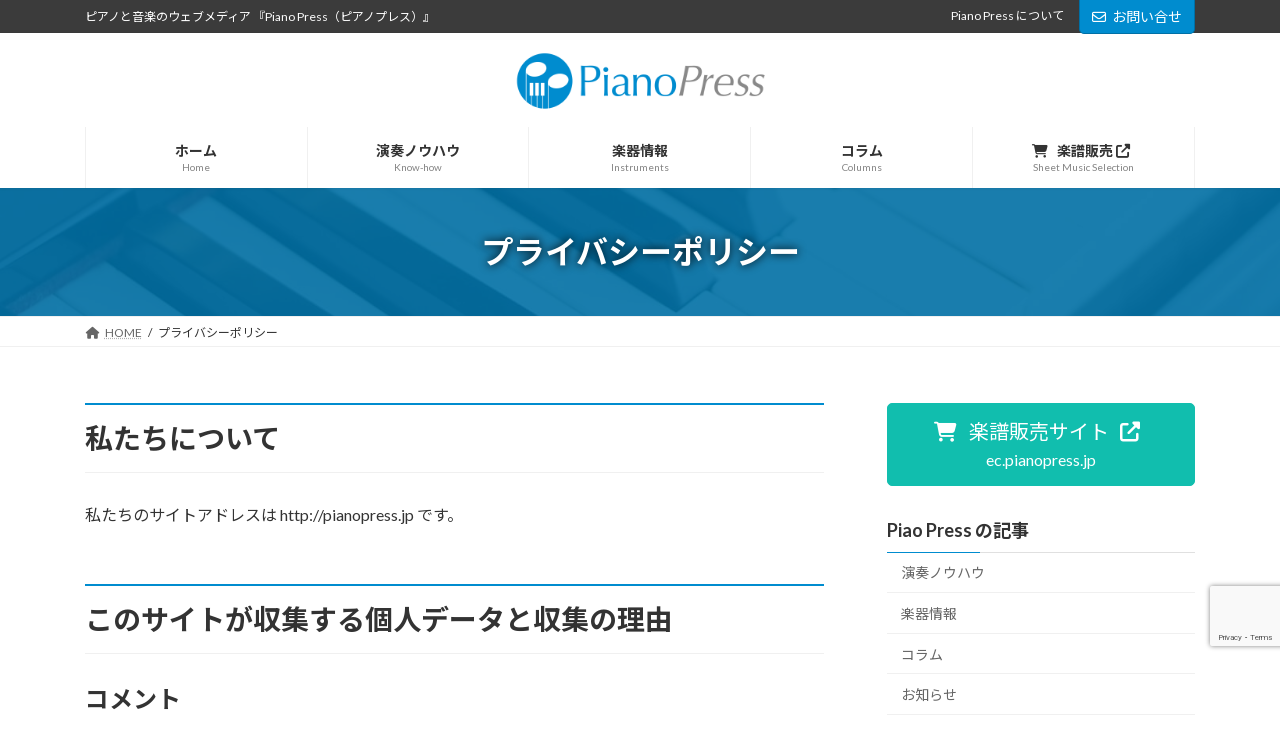

--- FILE ---
content_type: text/html; charset=UTF-8
request_url: https://pianopress.jp/privacy-policy/
body_size: 17747
content:
<!DOCTYPE html>
<html lang="ja">
<head>
<meta charset="utf-8">
<meta http-equiv="X-UA-Compatible" content="IE=edge">
<meta name="viewport" content="width=device-width, initial-scale=1">

<!-- Google Tag Manager -->
<script>(function(w,d,s,l,i){w[l]=w[l]||[];w[l].push({'gtm.start':
new Date().getTime(),event:'gtm.js'});var f=d.getElementsByTagName(s)[0],
j=d.createElement(s),dl=l!='dataLayer'?'&l='+l:'';j.async=true;j.src=
'https://www.googletagmanager.com/gtm.js?id='+i+dl;f.parentNode.insertBefore(j,f);
})(window,document,'script','dataLayer','GTM-KCPNX6C');</script>
<!-- End Google Tag Manager --><title>プライバシーポリシー | Piano Press</title>
<meta name='robots' content='max-image-preview:large' />
<link rel="alternate" type="application/rss+xml" title="Piano Press &raquo; フィード" href="https://pianopress.jp/feed/" />
<link rel="alternate" type="application/rss+xml" title="Piano Press &raquo; コメントフィード" href="https://pianopress.jp/comments/feed/" />
<meta name="description" content="私たちについて私たちのサイトアドレスは http://pianopress.jp です。このサイトが収集する個人データと収集の理由コメント訪問者がこのサイトにコメントを残す際、コメントフォームに表示されているデータ、そしてスパム検出に役立てるための IP アドレスとブラウザーユーザーエージェント文字列を収集します。メールアドレスから作成される匿名化された (「ハッシュ」とも呼ばれる) 文字列は、あなたが Gravatar サービスを使" /><script type="text/javascript">
window._wpemojiSettings = {"baseUrl":"https:\/\/s.w.org\/images\/core\/emoji\/14.0.0\/72x72\/","ext":".png","svgUrl":"https:\/\/s.w.org\/images\/core\/emoji\/14.0.0\/svg\/","svgExt":".svg","source":{"concatemoji":"https:\/\/pianopress.jp\/wp-includes\/js\/wp-emoji-release.min.js?ver=6.3.7"}};
/*! This file is auto-generated */
!function(i,n){var o,s,e;function c(e){try{var t={supportTests:e,timestamp:(new Date).valueOf()};sessionStorage.setItem(o,JSON.stringify(t))}catch(e){}}function p(e,t,n){e.clearRect(0,0,e.canvas.width,e.canvas.height),e.fillText(t,0,0);var t=new Uint32Array(e.getImageData(0,0,e.canvas.width,e.canvas.height).data),r=(e.clearRect(0,0,e.canvas.width,e.canvas.height),e.fillText(n,0,0),new Uint32Array(e.getImageData(0,0,e.canvas.width,e.canvas.height).data));return t.every(function(e,t){return e===r[t]})}function u(e,t,n){switch(t){case"flag":return n(e,"\ud83c\udff3\ufe0f\u200d\u26a7\ufe0f","\ud83c\udff3\ufe0f\u200b\u26a7\ufe0f")?!1:!n(e,"\ud83c\uddfa\ud83c\uddf3","\ud83c\uddfa\u200b\ud83c\uddf3")&&!n(e,"\ud83c\udff4\udb40\udc67\udb40\udc62\udb40\udc65\udb40\udc6e\udb40\udc67\udb40\udc7f","\ud83c\udff4\u200b\udb40\udc67\u200b\udb40\udc62\u200b\udb40\udc65\u200b\udb40\udc6e\u200b\udb40\udc67\u200b\udb40\udc7f");case"emoji":return!n(e,"\ud83e\udef1\ud83c\udffb\u200d\ud83e\udef2\ud83c\udfff","\ud83e\udef1\ud83c\udffb\u200b\ud83e\udef2\ud83c\udfff")}return!1}function f(e,t,n){var r="undefined"!=typeof WorkerGlobalScope&&self instanceof WorkerGlobalScope?new OffscreenCanvas(300,150):i.createElement("canvas"),a=r.getContext("2d",{willReadFrequently:!0}),o=(a.textBaseline="top",a.font="600 32px Arial",{});return e.forEach(function(e){o[e]=t(a,e,n)}),o}function t(e){var t=i.createElement("script");t.src=e,t.defer=!0,i.head.appendChild(t)}"undefined"!=typeof Promise&&(o="wpEmojiSettingsSupports",s=["flag","emoji"],n.supports={everything:!0,everythingExceptFlag:!0},e=new Promise(function(e){i.addEventListener("DOMContentLoaded",e,{once:!0})}),new Promise(function(t){var n=function(){try{var e=JSON.parse(sessionStorage.getItem(o));if("object"==typeof e&&"number"==typeof e.timestamp&&(new Date).valueOf()<e.timestamp+604800&&"object"==typeof e.supportTests)return e.supportTests}catch(e){}return null}();if(!n){if("undefined"!=typeof Worker&&"undefined"!=typeof OffscreenCanvas&&"undefined"!=typeof URL&&URL.createObjectURL&&"undefined"!=typeof Blob)try{var e="postMessage("+f.toString()+"("+[JSON.stringify(s),u.toString(),p.toString()].join(",")+"));",r=new Blob([e],{type:"text/javascript"}),a=new Worker(URL.createObjectURL(r),{name:"wpTestEmojiSupports"});return void(a.onmessage=function(e){c(n=e.data),a.terminate(),t(n)})}catch(e){}c(n=f(s,u,p))}t(n)}).then(function(e){for(var t in e)n.supports[t]=e[t],n.supports.everything=n.supports.everything&&n.supports[t],"flag"!==t&&(n.supports.everythingExceptFlag=n.supports.everythingExceptFlag&&n.supports[t]);n.supports.everythingExceptFlag=n.supports.everythingExceptFlag&&!n.supports.flag,n.DOMReady=!1,n.readyCallback=function(){n.DOMReady=!0}}).then(function(){return e}).then(function(){var e;n.supports.everything||(n.readyCallback(),(e=n.source||{}).concatemoji?t(e.concatemoji):e.wpemoji&&e.twemoji&&(t(e.twemoji),t(e.wpemoji)))}))}((window,document),window._wpemojiSettings);
</script>
<style type="text/css">
img.wp-smiley,
img.emoji {
	display: inline !important;
	border: none !important;
	box-shadow: none !important;
	height: 1em !important;
	width: 1em !important;
	margin: 0 0.07em !important;
	vertical-align: -0.1em !important;
	background: none !important;
	padding: 0 !important;
}
</style>
	<link rel='stylesheet' id='vkExUnit_common_style-css' href='https://pianopress.jp/wp-content/plugins/vk-all-in-one-expansion-unit/assets/css/vkExUnit_style.css?ver=9.107.1.1' type='text/css' media='all' />
<style id='vkExUnit_common_style-inline-css' type='text/css'>
:root {--ver_page_top_button_url:url(https://pianopress.jp/wp-content/plugins/vk-all-in-one-expansion-unit/assets/images/to-top-btn-icon.svg);}@font-face {font-weight: normal;font-style: normal;font-family: "vk_sns";src: url("https://pianopress.jp/wp-content/plugins/vk-all-in-one-expansion-unit/inc/sns/icons/fonts/vk_sns.eot?-bq20cj");src: url("https://pianopress.jp/wp-content/plugins/vk-all-in-one-expansion-unit/inc/sns/icons/fonts/vk_sns.eot?#iefix-bq20cj") format("embedded-opentype"),url("https://pianopress.jp/wp-content/plugins/vk-all-in-one-expansion-unit/inc/sns/icons/fonts/vk_sns.woff?-bq20cj") format("woff"),url("https://pianopress.jp/wp-content/plugins/vk-all-in-one-expansion-unit/inc/sns/icons/fonts/vk_sns.ttf?-bq20cj") format("truetype"),url("https://pianopress.jp/wp-content/plugins/vk-all-in-one-expansion-unit/inc/sns/icons/fonts/vk_sns.svg?-bq20cj#vk_sns") format("svg");}
.veu_promotion-alert__content--text {border: 1px solid rgba(0,0,0,0.125);padding: 0.5em 1em;border-radius: var(--vk-size-radius);margin-bottom: var(--vk-margin-block-bottom);font-size: 0.875rem;}/* Alert Content部分に段落タグを入れた場合に最後の段落の余白を0にする */.veu_promotion-alert__content--text p:last-of-type{margin-bottom:0;margin-top: 0;}
</style>
<link rel='stylesheet' id='vk-header-top-css' href='https://pianopress.jp/wp-content/plugins/lightning-g3-pro-unit/inc/header-top/package/css/header-top.css?ver=0.1.1' type='text/css' media='all' />
<style id='vk-header-top-inline-css' type='text/css'>
/* Header Top */.header-top{color:#fff;background-color:#3b3b3b;}.header-top .nav li a{color:#fff;}
</style>
<link rel='stylesheet' id='wp-block-library-css' href='https://pianopress.jp/wp-includes/css/dist/block-library/style.min.css?ver=6.3.7' type='text/css' media='all' />
<style id='wp-block-library-inline-css' type='text/css'>
.vk-cols--reverse{flex-direction:row-reverse}.vk-cols--hasbtn{margin-bottom:0}.vk-cols--hasbtn>.row>.vk_gridColumn_item,.vk-cols--hasbtn>.wp-block-column{position:relative;padding-bottom:3em}.vk-cols--hasbtn>.row>.vk_gridColumn_item>.wp-block-buttons,.vk-cols--hasbtn>.row>.vk_gridColumn_item>.vk_button,.vk-cols--hasbtn>.wp-block-column>.wp-block-buttons,.vk-cols--hasbtn>.wp-block-column>.vk_button{position:absolute;bottom:0;width:100%}.vk-cols--fit.wp-block-columns{gap:0}.vk-cols--fit.wp-block-columns,.vk-cols--fit.wp-block-columns:not(.is-not-stacked-on-mobile){margin-top:0;margin-bottom:0;justify-content:space-between}.vk-cols--fit.wp-block-columns>.wp-block-column *:last-child,.vk-cols--fit.wp-block-columns:not(.is-not-stacked-on-mobile)>.wp-block-column *:last-child{margin-bottom:0}.vk-cols--fit.wp-block-columns>.wp-block-column>.wp-block-cover,.vk-cols--fit.wp-block-columns:not(.is-not-stacked-on-mobile)>.wp-block-column>.wp-block-cover{margin-top:0}.vk-cols--fit.wp-block-columns.has-background,.vk-cols--fit.wp-block-columns:not(.is-not-stacked-on-mobile).has-background{padding:0}@media(max-width: 599px){.vk-cols--fit.wp-block-columns:not(.has-background)>.wp-block-column:not(.has-background),.vk-cols--fit.wp-block-columns:not(.is-not-stacked-on-mobile):not(.has-background)>.wp-block-column:not(.has-background){padding-left:0 !important;padding-right:0 !important}}@media(min-width: 782px){.vk-cols--fit.wp-block-columns .block-editor-block-list__block.wp-block-column:not(:first-child),.vk-cols--fit.wp-block-columns>.wp-block-column:not(:first-child),.vk-cols--fit.wp-block-columns:not(.is-not-stacked-on-mobile) .block-editor-block-list__block.wp-block-column:not(:first-child),.vk-cols--fit.wp-block-columns:not(.is-not-stacked-on-mobile)>.wp-block-column:not(:first-child){margin-left:0}}@media(min-width: 600px)and (max-width: 781px){.vk-cols--fit.wp-block-columns .wp-block-column:nth-child(2n),.vk-cols--fit.wp-block-columns:not(.is-not-stacked-on-mobile) .wp-block-column:nth-child(2n){margin-left:0}.vk-cols--fit.wp-block-columns .wp-block-column:not(:only-child),.vk-cols--fit.wp-block-columns:not(.is-not-stacked-on-mobile) .wp-block-column:not(:only-child){flex-basis:50% !important}}.vk-cols--fit--gap1.wp-block-columns{gap:1px}@media(min-width: 600px)and (max-width: 781px){.vk-cols--fit--gap1.wp-block-columns .wp-block-column:not(:only-child){flex-basis:calc(50% - 1px) !important}}.vk-cols--fit.vk-cols--grid>.block-editor-block-list__block,.vk-cols--fit.vk-cols--grid>.wp-block-column,.vk-cols--fit.vk-cols--grid:not(.is-not-stacked-on-mobile)>.block-editor-block-list__block,.vk-cols--fit.vk-cols--grid:not(.is-not-stacked-on-mobile)>.wp-block-column{flex-basis:50%;box-sizing:border-box}@media(max-width: 599px){.vk-cols--fit.vk-cols--grid.vk-cols--grid--alignfull>.wp-block-column:nth-child(2)>.wp-block-cover,.vk-cols--fit.vk-cols--grid:not(.is-not-stacked-on-mobile).vk-cols--grid--alignfull>.wp-block-column:nth-child(2)>.wp-block-cover{width:100vw;margin-right:calc((100% - 100vw)/2);margin-left:calc((100% - 100vw)/2)}}@media(min-width: 600px){.vk-cols--fit.vk-cols--grid.vk-cols--grid--alignfull>.wp-block-column:nth-child(2)>.wp-block-cover,.vk-cols--fit.vk-cols--grid:not(.is-not-stacked-on-mobile).vk-cols--grid--alignfull>.wp-block-column:nth-child(2)>.wp-block-cover{margin-right:calc(100% - 50vw);width:50vw}}@media(min-width: 600px){.vk-cols--fit.vk-cols--grid.vk-cols--grid--alignfull.vk-cols--reverse>.wp-block-column,.vk-cols--fit.vk-cols--grid:not(.is-not-stacked-on-mobile).vk-cols--grid--alignfull.vk-cols--reverse>.wp-block-column{margin-left:0;margin-right:0}.vk-cols--fit.vk-cols--grid.vk-cols--grid--alignfull.vk-cols--reverse>.wp-block-column:nth-child(2)>.wp-block-cover,.vk-cols--fit.vk-cols--grid:not(.is-not-stacked-on-mobile).vk-cols--grid--alignfull.vk-cols--reverse>.wp-block-column:nth-child(2)>.wp-block-cover{margin-left:calc(100% - 50vw)}}.vk-cols--menu h2,.vk-cols--menu h3,.vk-cols--menu h4,.vk-cols--menu h5{margin-bottom:.2em;text-shadow:#000 0 0 10px}.vk-cols--menu h2:first-child,.vk-cols--menu h3:first-child,.vk-cols--menu h4:first-child,.vk-cols--menu h5:first-child{margin-top:0}.vk-cols--menu p{margin-bottom:1rem;text-shadow:#000 0 0 10px}.vk-cols--menu .wp-block-cover__inner-container:last-child{margin-bottom:0}.vk-cols--fitbnrs .wp-block-column .wp-block-cover:hover img{filter:unset}.vk-cols--fitbnrs .wp-block-column .wp-block-cover:hover{background-color:unset}.vk-cols--fitbnrs .wp-block-column .wp-block-cover:hover .wp-block-cover__image-background{filter:unset !important}.vk-cols--fitbnrs .wp-block-cover__inner-container{position:absolute;height:100%;width:100%}.vk-cols--fitbnrs .vk_button{height:100%;margin:0}.vk-cols--fitbnrs .vk_button .vk_button_btn,.vk-cols--fitbnrs .vk_button .btn{height:100%;width:100%;border:none;box-shadow:none;background-color:unset !important;transition:unset}.vk-cols--fitbnrs .vk_button .vk_button_btn:hover,.vk-cols--fitbnrs .vk_button .btn:hover{transition:unset}.vk-cols--fitbnrs .vk_button .vk_button_btn:after,.vk-cols--fitbnrs .vk_button .btn:after{border:none}.vk-cols--fitbnrs .vk_button .vk_button_link_txt{width:100%;position:absolute;top:50%;left:50%;transform:translateY(-50%) translateX(-50%);font-size:2rem;text-shadow:#000 0 0 10px}.vk-cols--fitbnrs .vk_button .vk_button_link_subCaption{width:100%;position:absolute;top:calc(50% + 2.2em);left:50%;transform:translateY(-50%) translateX(-50%);text-shadow:#000 0 0 10px}@media(min-width: 992px){.vk-cols--media.wp-block-columns{gap:3rem}}.vk-fit-map figure{margin-bottom:0}.vk-fit-map iframe{position:relative;margin-bottom:0;display:block;max-height:400px;width:100vw}.vk-fit-map:is(.alignfull,.alignwide) div{max-width:100%}.vk-table--th--width25 :where(tr>*:first-child){width:25%}.vk-table--th--width30 :where(tr>*:first-child){width:30%}.vk-table--th--width35 :where(tr>*:first-child){width:35%}.vk-table--th--width40 :where(tr>*:first-child){width:40%}.vk-table--th--bg-bright :where(tr>*:first-child){background-color:var(--wp--preset--color--bg-secondary, rgba(0, 0, 0, 0.05))}@media(max-width: 599px){.vk-table--mobile-block :is(th,td){width:100%;display:block}.vk-table--mobile-block.wp-block-table table :is(th,td){border-top:none}}.vk-table--width--th25 :where(tr>*:first-child){width:25%}.vk-table--width--th30 :where(tr>*:first-child){width:30%}.vk-table--width--th35 :where(tr>*:first-child){width:35%}.vk-table--width--th40 :where(tr>*:first-child){width:40%}.no-margin{margin:0}@media(max-width: 599px){.wp-block-image.vk-aligncenter--mobile>.alignright{float:none;margin-left:auto;margin-right:auto}.vk-no-padding-horizontal--mobile{padding-left:0 !important;padding-right:0 !important}}
/* VK Color Palettes */:root{ --wp--preset--color--vk-color-primary:#008ccf}/* --vk-color-primary is deprecated. */:root{ --vk-color-primary: var(--wp--preset--color--vk-color-primary);}:root{ --wp--preset--color--vk-color-primary-dark:#0070a6}/* --vk-color-primary-dark is deprecated. */:root{ --vk-color-primary-dark: var(--wp--preset--color--vk-color-primary-dark);}:root{ --wp--preset--color--vk-color-primary-vivid:#009ae4}/* --vk-color-primary-vivid is deprecated. */:root{ --vk-color-primary-vivid: var(--wp--preset--color--vk-color-primary-vivid);}:root{ --wp--preset--color--vk-color-custom-1:#3b3b3b}/* --vk-color-custom-1 is deprecated. */:root{ --vk-color-custom-1: var(--wp--preset--color--vk-color-custom-1);}
</style>
<link rel='stylesheet' id='vk-swiper-style-css' href='https://pianopress.jp/wp-content/plugins/vk-blocks-pro/vendor/vektor-inc/vk-swiper/src/assets/css/swiper-bundle.min.css?ver=11.0.2' type='text/css' media='all' />
<link rel='stylesheet' id='vk-blocks/slider-css' href='https://pianopress.jp/wp-content/plugins/vk-blocks-pro/build/slider/style.css?ver=1.72.0.0' type='text/css' media='all' />
<style id='classic-theme-styles-inline-css' type='text/css'>
/*! This file is auto-generated */
.wp-block-button__link{color:#fff;background-color:#32373c;border-radius:9999px;box-shadow:none;text-decoration:none;padding:calc(.667em + 2px) calc(1.333em + 2px);font-size:1.125em}.wp-block-file__button{background:#32373c;color:#fff;text-decoration:none}
</style>
<style id='global-styles-inline-css' type='text/css'>
body{--wp--preset--color--black: #000000;--wp--preset--color--cyan-bluish-gray: #abb8c3;--wp--preset--color--white: #ffffff;--wp--preset--color--pale-pink: #f78da7;--wp--preset--color--vivid-red: #cf2e2e;--wp--preset--color--luminous-vivid-orange: #ff6900;--wp--preset--color--luminous-vivid-amber: #fcb900;--wp--preset--color--light-green-cyan: #7bdcb5;--wp--preset--color--vivid-green-cyan: #00d084;--wp--preset--color--pale-cyan-blue: #8ed1fc;--wp--preset--color--vivid-cyan-blue: #0693e3;--wp--preset--color--vivid-purple: #9b51e0;--wp--preset--color--vk-color-primary: #008ccf;--wp--preset--color--vk-color-primary-dark: #0070a6;--wp--preset--color--vk-color-primary-vivid: #009ae4;--wp--preset--color--vk-color-custom-1: #3b3b3b;--wp--preset--gradient--vivid-cyan-blue-to-vivid-purple: linear-gradient(135deg,rgba(6,147,227,1) 0%,rgb(155,81,224) 100%);--wp--preset--gradient--light-green-cyan-to-vivid-green-cyan: linear-gradient(135deg,rgb(122,220,180) 0%,rgb(0,208,130) 100%);--wp--preset--gradient--luminous-vivid-amber-to-luminous-vivid-orange: linear-gradient(135deg,rgba(252,185,0,1) 0%,rgba(255,105,0,1) 100%);--wp--preset--gradient--luminous-vivid-orange-to-vivid-red: linear-gradient(135deg,rgba(255,105,0,1) 0%,rgb(207,46,46) 100%);--wp--preset--gradient--very-light-gray-to-cyan-bluish-gray: linear-gradient(135deg,rgb(238,238,238) 0%,rgb(169,184,195) 100%);--wp--preset--gradient--cool-to-warm-spectrum: linear-gradient(135deg,rgb(74,234,220) 0%,rgb(151,120,209) 20%,rgb(207,42,186) 40%,rgb(238,44,130) 60%,rgb(251,105,98) 80%,rgb(254,248,76) 100%);--wp--preset--gradient--blush-light-purple: linear-gradient(135deg,rgb(255,206,236) 0%,rgb(152,150,240) 100%);--wp--preset--gradient--blush-bordeaux: linear-gradient(135deg,rgb(254,205,165) 0%,rgb(254,45,45) 50%,rgb(107,0,62) 100%);--wp--preset--gradient--luminous-dusk: linear-gradient(135deg,rgb(255,203,112) 0%,rgb(199,81,192) 50%,rgb(65,88,208) 100%);--wp--preset--gradient--pale-ocean: linear-gradient(135deg,rgb(255,245,203) 0%,rgb(182,227,212) 50%,rgb(51,167,181) 100%);--wp--preset--gradient--electric-grass: linear-gradient(135deg,rgb(202,248,128) 0%,rgb(113,206,126) 100%);--wp--preset--gradient--midnight: linear-gradient(135deg,rgb(2,3,129) 0%,rgb(40,116,252) 100%);--wp--preset--gradient--vivid-green-cyan-to-vivid-cyan-blue: linear-gradient(135deg,rgba(0,208,132,1) 0%,rgba(6,147,227,1) 100%);--wp--preset--font-size--small: 14px;--wp--preset--font-size--medium: 20px;--wp--preset--font-size--large: 24px;--wp--preset--font-size--x-large: 42px;--wp--preset--font-size--regular: 16px;--wp--preset--font-size--huge: 36px;--wp--preset--spacing--20: 0.44rem;--wp--preset--spacing--30: 0.67rem;--wp--preset--spacing--40: 1rem;--wp--preset--spacing--50: 1.5rem;--wp--preset--spacing--60: 2.25rem;--wp--preset--spacing--70: 3.38rem;--wp--preset--spacing--80: 5.06rem;--wp--preset--shadow--natural: 6px 6px 9px rgba(0, 0, 0, 0.2);--wp--preset--shadow--deep: 12px 12px 50px rgba(0, 0, 0, 0.4);--wp--preset--shadow--sharp: 6px 6px 0px rgba(0, 0, 0, 0.2);--wp--preset--shadow--outlined: 6px 6px 0px -3px rgba(255, 255, 255, 1), 6px 6px rgba(0, 0, 0, 1);--wp--preset--shadow--crisp: 6px 6px 0px rgba(0, 0, 0, 1);}:where(.is-layout-flex){gap: 0.5em;}:where(.is-layout-grid){gap: 0.5em;}body .is-layout-flow > .alignleft{float: left;margin-inline-start: 0;margin-inline-end: 2em;}body .is-layout-flow > .alignright{float: right;margin-inline-start: 2em;margin-inline-end: 0;}body .is-layout-flow > .aligncenter{margin-left: auto !important;margin-right: auto !important;}body .is-layout-constrained > .alignleft{float: left;margin-inline-start: 0;margin-inline-end: 2em;}body .is-layout-constrained > .alignright{float: right;margin-inline-start: 2em;margin-inline-end: 0;}body .is-layout-constrained > .aligncenter{margin-left: auto !important;margin-right: auto !important;}body .is-layout-constrained > :where(:not(.alignleft):not(.alignright):not(.alignfull)){max-width: var(--wp--style--global--content-size);margin-left: auto !important;margin-right: auto !important;}body .is-layout-constrained > .alignwide{max-width: var(--wp--style--global--wide-size);}body .is-layout-flex{display: flex;}body .is-layout-flex{flex-wrap: wrap;align-items: center;}body .is-layout-flex > *{margin: 0;}body .is-layout-grid{display: grid;}body .is-layout-grid > *{margin: 0;}:where(.wp-block-columns.is-layout-flex){gap: 2em;}:where(.wp-block-columns.is-layout-grid){gap: 2em;}:where(.wp-block-post-template.is-layout-flex){gap: 1.25em;}:where(.wp-block-post-template.is-layout-grid){gap: 1.25em;}.has-black-color{color: var(--wp--preset--color--black) !important;}.has-cyan-bluish-gray-color{color: var(--wp--preset--color--cyan-bluish-gray) !important;}.has-white-color{color: var(--wp--preset--color--white) !important;}.has-pale-pink-color{color: var(--wp--preset--color--pale-pink) !important;}.has-vivid-red-color{color: var(--wp--preset--color--vivid-red) !important;}.has-luminous-vivid-orange-color{color: var(--wp--preset--color--luminous-vivid-orange) !important;}.has-luminous-vivid-amber-color{color: var(--wp--preset--color--luminous-vivid-amber) !important;}.has-light-green-cyan-color{color: var(--wp--preset--color--light-green-cyan) !important;}.has-vivid-green-cyan-color{color: var(--wp--preset--color--vivid-green-cyan) !important;}.has-pale-cyan-blue-color{color: var(--wp--preset--color--pale-cyan-blue) !important;}.has-vivid-cyan-blue-color{color: var(--wp--preset--color--vivid-cyan-blue) !important;}.has-vivid-purple-color{color: var(--wp--preset--color--vivid-purple) !important;}.has-vk-color-primary-color{color: var(--wp--preset--color--vk-color-primary) !important;}.has-vk-color-primary-dark-color{color: var(--wp--preset--color--vk-color-primary-dark) !important;}.has-vk-color-primary-vivid-color{color: var(--wp--preset--color--vk-color-primary-vivid) !important;}.has-vk-color-custom-1-color{color: var(--wp--preset--color--vk-color-custom-1) !important;}.has-black-background-color{background-color: var(--wp--preset--color--black) !important;}.has-cyan-bluish-gray-background-color{background-color: var(--wp--preset--color--cyan-bluish-gray) !important;}.has-white-background-color{background-color: var(--wp--preset--color--white) !important;}.has-pale-pink-background-color{background-color: var(--wp--preset--color--pale-pink) !important;}.has-vivid-red-background-color{background-color: var(--wp--preset--color--vivid-red) !important;}.has-luminous-vivid-orange-background-color{background-color: var(--wp--preset--color--luminous-vivid-orange) !important;}.has-luminous-vivid-amber-background-color{background-color: var(--wp--preset--color--luminous-vivid-amber) !important;}.has-light-green-cyan-background-color{background-color: var(--wp--preset--color--light-green-cyan) !important;}.has-vivid-green-cyan-background-color{background-color: var(--wp--preset--color--vivid-green-cyan) !important;}.has-pale-cyan-blue-background-color{background-color: var(--wp--preset--color--pale-cyan-blue) !important;}.has-vivid-cyan-blue-background-color{background-color: var(--wp--preset--color--vivid-cyan-blue) !important;}.has-vivid-purple-background-color{background-color: var(--wp--preset--color--vivid-purple) !important;}.has-vk-color-primary-background-color{background-color: var(--wp--preset--color--vk-color-primary) !important;}.has-vk-color-primary-dark-background-color{background-color: var(--wp--preset--color--vk-color-primary-dark) !important;}.has-vk-color-primary-vivid-background-color{background-color: var(--wp--preset--color--vk-color-primary-vivid) !important;}.has-vk-color-custom-1-background-color{background-color: var(--wp--preset--color--vk-color-custom-1) !important;}.has-black-border-color{border-color: var(--wp--preset--color--black) !important;}.has-cyan-bluish-gray-border-color{border-color: var(--wp--preset--color--cyan-bluish-gray) !important;}.has-white-border-color{border-color: var(--wp--preset--color--white) !important;}.has-pale-pink-border-color{border-color: var(--wp--preset--color--pale-pink) !important;}.has-vivid-red-border-color{border-color: var(--wp--preset--color--vivid-red) !important;}.has-luminous-vivid-orange-border-color{border-color: var(--wp--preset--color--luminous-vivid-orange) !important;}.has-luminous-vivid-amber-border-color{border-color: var(--wp--preset--color--luminous-vivid-amber) !important;}.has-light-green-cyan-border-color{border-color: var(--wp--preset--color--light-green-cyan) !important;}.has-vivid-green-cyan-border-color{border-color: var(--wp--preset--color--vivid-green-cyan) !important;}.has-pale-cyan-blue-border-color{border-color: var(--wp--preset--color--pale-cyan-blue) !important;}.has-vivid-cyan-blue-border-color{border-color: var(--wp--preset--color--vivid-cyan-blue) !important;}.has-vivid-purple-border-color{border-color: var(--wp--preset--color--vivid-purple) !important;}.has-vk-color-primary-border-color{border-color: var(--wp--preset--color--vk-color-primary) !important;}.has-vk-color-primary-dark-border-color{border-color: var(--wp--preset--color--vk-color-primary-dark) !important;}.has-vk-color-primary-vivid-border-color{border-color: var(--wp--preset--color--vk-color-primary-vivid) !important;}.has-vk-color-custom-1-border-color{border-color: var(--wp--preset--color--vk-color-custom-1) !important;}.has-vivid-cyan-blue-to-vivid-purple-gradient-background{background: var(--wp--preset--gradient--vivid-cyan-blue-to-vivid-purple) !important;}.has-light-green-cyan-to-vivid-green-cyan-gradient-background{background: var(--wp--preset--gradient--light-green-cyan-to-vivid-green-cyan) !important;}.has-luminous-vivid-amber-to-luminous-vivid-orange-gradient-background{background: var(--wp--preset--gradient--luminous-vivid-amber-to-luminous-vivid-orange) !important;}.has-luminous-vivid-orange-to-vivid-red-gradient-background{background: var(--wp--preset--gradient--luminous-vivid-orange-to-vivid-red) !important;}.has-very-light-gray-to-cyan-bluish-gray-gradient-background{background: var(--wp--preset--gradient--very-light-gray-to-cyan-bluish-gray) !important;}.has-cool-to-warm-spectrum-gradient-background{background: var(--wp--preset--gradient--cool-to-warm-spectrum) !important;}.has-blush-light-purple-gradient-background{background: var(--wp--preset--gradient--blush-light-purple) !important;}.has-blush-bordeaux-gradient-background{background: var(--wp--preset--gradient--blush-bordeaux) !important;}.has-luminous-dusk-gradient-background{background: var(--wp--preset--gradient--luminous-dusk) !important;}.has-pale-ocean-gradient-background{background: var(--wp--preset--gradient--pale-ocean) !important;}.has-electric-grass-gradient-background{background: var(--wp--preset--gradient--electric-grass) !important;}.has-midnight-gradient-background{background: var(--wp--preset--gradient--midnight) !important;}.has-small-font-size{font-size: var(--wp--preset--font-size--small) !important;}.has-medium-font-size{font-size: var(--wp--preset--font-size--medium) !important;}.has-large-font-size{font-size: var(--wp--preset--font-size--large) !important;}.has-x-large-font-size{font-size: var(--wp--preset--font-size--x-large) !important;}
.wp-block-navigation a:where(:not(.wp-element-button)){color: inherit;}
:where(.wp-block-post-template.is-layout-flex){gap: 1.25em;}:where(.wp-block-post-template.is-layout-grid){gap: 1.25em;}
:where(.wp-block-columns.is-layout-flex){gap: 2em;}:where(.wp-block-columns.is-layout-grid){gap: 2em;}
.wp-block-pullquote{font-size: 1.5em;line-height: 1.6;}
</style>
<link rel='stylesheet' id='contact-form-7-css' href='https://pianopress.jp/wp-content/plugins/contact-form-7/includes/css/styles.css?ver=5.9.8' type='text/css' media='all' />
<link rel='stylesheet' id='lightning-common-style-css' href='https://pianopress.jp/wp-content/themes/lightning/_g3/assets/css/style.css?ver=15.14.1' type='text/css' media='all' />
<style id='lightning-common-style-inline-css' type='text/css'>
/* Lightning */:root {--vk-color-primary:#008ccf;--vk-color-primary-dark:#0070a6;--vk-color-primary-vivid:#009ae4;--g_nav_main_acc_icon_open_url:url(https://pianopress.jp/wp-content/themes/lightning/_g3/inc/vk-mobile-nav/package/images/vk-menu-acc-icon-open-black.svg);--g_nav_main_acc_icon_close_url: url(https://pianopress.jp/wp-content/themes/lightning/_g3/inc/vk-mobile-nav/package/images/vk-menu-close-black.svg);--g_nav_sub_acc_icon_open_url: url(https://pianopress.jp/wp-content/themes/lightning/_g3/inc/vk-mobile-nav/package/images/vk-menu-acc-icon-open-white.svg);--g_nav_sub_acc_icon_close_url: url(https://pianopress.jp/wp-content/themes/lightning/_g3/inc/vk-mobile-nav/package/images/vk-menu-close-white.svg);}
:root{--swiper-navigation-color: #fff;}
html{scroll-padding-top:var(--vk-size-admin-bar);}
:root {}.main-section {}
/* vk-mobile-nav */:root {--vk-mobile-nav-menu-btn-bg-src: url("https://pianopress.jp/wp-content/themes/lightning/_g3/inc/vk-mobile-nav/package/images/vk-menu-btn-black.svg");--vk-mobile-nav-menu-btn-close-bg-src: url("https://pianopress.jp/wp-content/themes/lightning/_g3/inc/vk-mobile-nav/package/images/vk-menu-close-black.svg");--vk-menu-acc-icon-open-black-bg-src: url("https://pianopress.jp/wp-content/themes/lightning/_g3/inc/vk-mobile-nav/package/images/vk-menu-acc-icon-open-black.svg");--vk-menu-acc-icon-open-white-bg-src: url("https://pianopress.jp/wp-content/themes/lightning/_g3/inc/vk-mobile-nav/package/images/vk-menu-acc-icon-open-white.svg");--vk-menu-acc-icon-close-black-bg-src: url("https://pianopress.jp/wp-content/themes/lightning/_g3/inc/vk-mobile-nav/package/images/vk-menu-close-black.svg");--vk-menu-acc-icon-close-white-bg-src: url("https://pianopress.jp/wp-content/themes/lightning/_g3/inc/vk-mobile-nav/package/images/vk-menu-close-white.svg");}
</style>
<link rel='stylesheet' id='lightning-design-style-css' href='https://pianopress.jp/wp-content/themes/lightning/_g3/design-skin/origin3/css/style.css?ver=15.14.1' type='text/css' media='all' />
<style id='lightning-design-style-inline-css' type='text/css'>
.tagcloud a:before { font-family: "Font Awesome 5 Free";content: "\f02b";font-weight: bold; }
.vk-campaign-text{color:#fff;background-color:#eab010;}.vk-campaign-text_btn,.vk-campaign-text_btn:link,.vk-campaign-text_btn:visited,.vk-campaign-text_btn:focus,.vk-campaign-text_btn:active{background:#fff;color:#4c4c4c;}a.vk-campaign-text_btn:hover{background:#eab010;color:#fff;}.vk-campaign-text_link,.vk-campaign-text_link:link,.vk-campaign-text_link:hover,.vk-campaign-text_link:visited,.vk-campaign-text_link:active,.vk-campaign-text_link:focus{color:#fff;}
/* page header */:root{--vk-page-header-url : url(https://pianopress.jp/wp-content/uploads/2022/02/22132725_m.jpg);}@media ( max-width:575.98px ){:root{--vk-page-header-url : url(https://pianopress.jp/wp-content/uploads/2022/02/22132725_m.jpg);}}.page-header{ position:relative;color:#ffffff;text-shadow:0px 0px 10px #000000;background: var(--vk-page-header-url, url(https://pianopress.jp/wp-content/uploads/2022/02/22132725_m.jpg) ) no-repeat 50% center;background-size: cover;min-height:8rem;}.page-header::before{content:"";position:absolute;top:0;left:0;background-color:#0070a5;opacity:0.9;width:100%;height:100%;}
.site-footer {background-color:#000000;color:#ffffff;}.site-footer {
						--vk-color-text-body: #ffffff;
						--vk-color-text-link: #ffffff;
						--vk-color-text-link-hover: #ffffff;
					}.site-footer {
								--vk-color-border: rgba(255, 255, 255, 0.2);
								--vk-color-border-hr: rgba(255, 255, 255, 0.1);
								--vk-color-border-image: rgba(70, 70, 70, 0.9);
								--vk-color-text-meta: rgba( 255,255,255,0.6);
								--vk-color-text-light: rgba( 255,255,255,0.6);
								--vk-color-border-light: rgba( 255,255,255,0.1);
								--vk-color-border-zuru: rgba(0, 0, 0, 0.2);
								--vk-color-bg-accent: rgba( 255,255,255,0.07);
								--vk-color-accent-bg: rgba( 255,255,255,0.05);
							}
							
</style>
<link rel='stylesheet' id='vk-blog-card-css' href='https://pianopress.jp/wp-content/themes/lightning/_g3/inc/vk-wp-oembed-blog-card/package/css/blog-card.css?ver=6.3.7' type='text/css' media='all' />
<link rel='stylesheet' id='veu-cta-css' href='https://pianopress.jp/wp-content/plugins/vk-all-in-one-expansion-unit/inc/call-to-action/package/assets/css/style.css?ver=9.107.1.1' type='text/css' media='all' />
<link rel='stylesheet' id='vk-blocks-build-css-css' href='https://pianopress.jp/wp-content/plugins/vk-blocks-pro/build/block-build.css?ver=1.72.0.0' type='text/css' media='all' />
<style id='vk-blocks-build-css-inline-css' type='text/css'>
:root {--vk_flow-arrow: url(https://pianopress.jp/wp-content/plugins/vk-blocks-pro/inc/vk-blocks/images/arrow_bottom.svg);--vk_image-mask-wave01: url(https://pianopress.jp/wp-content/plugins/vk-blocks-pro/inc/vk-blocks/images/wave01.svg);--vk_image-mask-wave02: url(https://pianopress.jp/wp-content/plugins/vk-blocks-pro/inc/vk-blocks/images/wave02.svg);--vk_image-mask-wave03: url(https://pianopress.jp/wp-content/plugins/vk-blocks-pro/inc/vk-blocks/images/wave03.svg);--vk_image-mask-wave04: url(https://pianopress.jp/wp-content/plugins/vk-blocks-pro/inc/vk-blocks/images/wave04.svg);}

	:root {

		--vk-balloon-border-width:1px;

		--vk-balloon-speech-offset:-12px;
	}
	
</style>
<link rel='stylesheet' id='lightning-theme-style-css' href='https://pianopress.jp/wp-content/themes/lightning/style.css?ver=15.14.1' type='text/css' media='all' />
<link rel='stylesheet' id='vk-font-awesome-css' href='https://pianopress.jp/wp-content/themes/lightning/vendor/vektor-inc/font-awesome-versions/src/versions/6/css/all.min.css?ver=6.4.2' type='text/css' media='all' />
<link rel='stylesheet' id='vk-header-layout-css' href='https://pianopress.jp/wp-content/plugins/lightning-g3-pro-unit/inc/header-layout/package/css/header-layout.css?ver=0.25.1' type='text/css' media='all' />
<style id='vk-header-layout-inline-css' type='text/css'>
/* Header Layout */:root {--vk-header-logo-url:url(https://pianopress.jp/wp-content/uploads/2022/02/pianopress-logo-mark.png);}
</style>
<link rel='stylesheet' id='vk-campaign-text-css' href='https://pianopress.jp/wp-content/plugins/lightning-g3-pro-unit/inc/vk-campaign-text/package/css/vk-campaign-text.css?ver=0.1.0' type='text/css' media='all' />
<link rel='stylesheet' id='vk-mobile-fix-nav-css' href='https://pianopress.jp/wp-content/plugins/lightning-g3-pro-unit/inc/vk-mobile-fix-nav/package/css/vk-mobile-fix-nav.css?ver=0.0.0' type='text/css' media='all' />
<link rel="https://api.w.org/" href="https://pianopress.jp/wp-json/" /><link rel="alternate" type="application/json" href="https://pianopress.jp/wp-json/wp/v2/pages/3" /><link rel="EditURI" type="application/rsd+xml" title="RSD" href="https://pianopress.jp/xmlrpc.php?rsd" />
<meta name="generator" content="WordPress 6.3.7" />
<link rel="canonical" href="https://pianopress.jp/privacy-policy/" />
<link rel='shortlink' href='https://pianopress.jp/?p=3' />
<link rel="alternate" type="application/json+oembed" href="https://pianopress.jp/wp-json/oembed/1.0/embed?url=https%3A%2F%2Fpianopress.jp%2Fprivacy-policy%2F" />
<link rel="alternate" type="text/xml+oembed" href="https://pianopress.jp/wp-json/oembed/1.0/embed?url=https%3A%2F%2Fpianopress.jp%2Fprivacy-policy%2F&#038;format=xml" />
<!-- [ VK All in One Expansion Unit OGP ] -->
<meta property="og:site_name" content="Piano Press" />
<meta property="og:url" content="https://pianopress.jp/privacy-policy/" />
<meta property="og:title" content="プライバシーポリシー | Piano Press" />
<meta property="og:description" content="私たちについて私たちのサイトアドレスは http://pianopress.jp です。このサイトが収集する個人データと収集の理由コメント訪問者がこのサイトにコメントを残す際、コメントフォームに表示されているデータ、そしてスパム検出に役立てるための IP アドレスとブラウザーユーザーエージェント文字列を収集します。メールアドレスから作成される匿名化された (「ハッシュ」とも呼ばれる) 文字列は、あなたが Gravatar サービスを使" />
<meta property="og:type" content="article" />
<meta property="og:image" content="https://pianopress.jp/wp-content/uploads/2022/02/pianopress-ogp.png" />
<meta property="og:image:width" content="1280" />
<meta property="og:image:height" content="720" />
<!-- [ / VK All in One Expansion Unit OGP ] -->
<!-- [ VK All in One Expansion Unit twitter card ] -->
<meta name="twitter:card" content="summary_large_image">
<meta name="twitter:description" content="私たちについて私たちのサイトアドレスは http://pianopress.jp です。このサイトが収集する個人データと収集の理由コメント訪問者がこのサイトにコメントを残す際、コメントフォームに表示されているデータ、そしてスパム検出に役立てるための IP アドレスとブラウザーユーザーエージェント文字列を収集します。メールアドレスから作成される匿名化された (「ハッシュ」とも呼ばれる) 文字列は、あなたが Gravatar サービスを使">
<meta name="twitter:title" content="プライバシーポリシー | Piano Press">
<meta name="twitter:url" content="https://pianopress.jp/privacy-policy/">
	<meta name="twitter:image" content="https://pianopress.jp/wp-content/uploads/2022/02/pianopress-ogp.png">
	<meta name="twitter:domain" content="pianopress.jp">
	<meta name="twitter:site" content="@pianopress_jp">
	<!-- [ / VK All in One Expansion Unit twitter card ] -->
	<link rel="icon" href="https://pianopress.jp/wp-content/uploads/2022/02/cropped-pianopress-540-32x32.png" sizes="32x32" />
<link rel="icon" href="https://pianopress.jp/wp-content/uploads/2022/02/cropped-pianopress-540-192x192.png" sizes="192x192" />
<link rel="apple-touch-icon" href="https://pianopress.jp/wp-content/uploads/2022/02/cropped-pianopress-540-180x180.png" />
<meta name="msapplication-TileImage" content="https://pianopress.jp/wp-content/uploads/2022/02/cropped-pianopress-540-270x270.png" />
		<style type="text/css">/* VK CSS Customize */.home .site-header-logo img{max-height:100px;max-width:100%;}.grecaptcha-badge{margin-bottom:60px;}/* End VK CSS Customize */</style>
			</head>
<body class="privacy-policy page-template-default page page-id-3 wp-embed-responsive vk-blocks sidebar-fix sidebar-fix-priority-bottom device-pc fa_v6_css post-name-privacy-policy post-type-page">
<a class="skip-link screen-reader-text" href="#main">コンテンツへスキップ</a>
<a class="skip-link screen-reader-text" href="#vk-mobile-nav">ナビゲーションに移動</a>
<!-- Google Tag Manager (noscript) -->
    <noscript><iframe src="https://www.googletagmanager.com/ns.html?id=GTM-KCPNX6C" title="Google Tag Manager (noscript)" height="0" width="0" style="display:none;visibility:hidden"></iframe></noscript>
    <!-- End Google Tag Manager (noscript) -->
<header id="site-header" class="site-header site-header--layout--center">
	<div class="header-top" id="header-top"><div class="container"><p class="header-top-description">ピアノと音楽のウェブメディア 『Piano Press（ピアノプレス）』</p><nav class="menu-%e3%83%98%e3%83%83%e3%83%80%e3%83%bc%e4%b8%8a%e9%83%a8-container"><ul id="menu-%e3%83%98%e3%83%83%e3%83%80%e3%83%bc%e4%b8%8a%e9%83%a8" class="menu nav"><li id="menu-item-121" class="menu-item menu-item-type-post_type menu-item-object-page menu-item-121"><a href="https://pianopress.jp/about-us/">Piano Press について</a></li>
</ul></nav><div class="header-top-contact-btn"><a href="https://pianopress.jp/contact/" class="btn btn-primary"><i class="far fa-envelope"></i>お問い合せ</a></div></div><!-- [ / .container ] --></div><!-- [ / #header-top  ] -->	<div id="site-header-container" class="site-header-container site-header-container--scrolled--logo-and-nav-container container">

				<div class="site-header-logo site-header-logo--scrolled--logo-and-nav-container">
		<a href="https://pianopress.jp/">
			<span><img src="https://pianopress.jp/wp-content/uploads/2022/02/pianopress-logo-mark.png" alt="Piano Press" /></span>
		</a>
		</div>

		
		<nav id="global-nav" class="global-nav global-nav--layout--penetration global-nav--scrolled--logo-and-nav-container"><ul id="menu-%e3%83%98%e3%83%83%e3%83%80%e3%83%bc%e3%83%8a%e3%83%93" class="menu vk-menu-acc global-nav-list nav"><li id="menu-item-32" class="menu-item menu-item-type-custom menu-item-object-custom menu-item-home"><a href="https://pianopress.jp/"><strong class="global-nav-name">ホーム</strong><span class="global-nav-description">Home</span></a></li>
<li id="menu-item-170" class="menu-item menu-item-type-post_type_archive menu-item-object-know-how menu-item-has-children"><a href="https://pianopress.jp/know-how/"><strong class="global-nav-name">演奏ノウハウ</strong><span class="global-nav-description">Know-how</span></a>
<ul class="sub-menu">
	<li id="menu-item-502" class="menu-item menu-item-type-post_type menu-item-object-page"><a href="https://pianopress.jp/piano-consultation/">お悩み相談</a></li>
	<li id="menu-item-227" class="menu-item menu-item-type-taxonomy menu-item-object-know-how_cat"><a href="https://pianopress.jp/know-how_cat/playing-style/">演奏方法</a></li>
</ul>
</li>
<li id="menu-item-245" class="menu-item menu-item-type-post_type_archive menu-item-object-musical-instruments"><a href="https://pianopress.jp/musical-instruments/"><strong class="global-nav-name">楽器情報</strong><span class="global-nav-description">Instruments</span></a></li>
<li id="menu-item-358" class="menu-item menu-item-type-post_type_archive menu-item-object-columns"><a href="https://pianopress.jp/columns/"><strong class="global-nav-name">コラム</strong><span class="global-nav-description">Columns</span></a></li>
<li id="menu-item-76" class="menu-item menu-item-type-custom menu-item-object-custom"><a target="_blank" href="https://ec.pianopress.jp/"><strong class="global-nav-name"><i class="fas fa-shopping-cart"></i> 楽譜販売 <i class="fas fa-external-link-alt"></i></strong><span class="global-nav-description">Sheet Music Selection</span></a></li>
</ul></nav>	</div>
	</header>



	<div class="page-header"><div class="page-header-inner container">
<h1 class="page-header-title">プライバシーポリシー</h1></div></div><!-- [ /.page-header ] -->

	<!-- [ #breadcrumb ] --><div id="breadcrumb" class="breadcrumb"><div class="container"><ol class="breadcrumb-list" itemscope itemtype="https://schema.org/BreadcrumbList"><li class="breadcrumb-list__item breadcrumb-list__item--home" itemprop="itemListElement" itemscope itemtype="http://schema.org/ListItem"><a href="https://pianopress.jp" itemprop="item"><i class="fas fa-fw fa-home"></i><span itemprop="name">HOME</span></a><meta itemprop="position" content="1" /></li><li class="breadcrumb-list__item" itemprop="itemListElement" itemscope itemtype="http://schema.org/ListItem"><span itemprop="name">プライバシーポリシー</span><meta itemprop="position" content="2" /></li></ol></div></div><!-- [ /#breadcrumb ] -->


<div class="site-body">
		<div class="site-body-container container">

		<div class="main-section main-section--col--two" id="main" role="main">
			
			<div id="post-3" class="entry entry-full post-3 page type-page status-publish has-post-thumbnail hentry">

	
	
	
	<div class="entry-body">
				
<h2 class="wp-block-heading" id="私たちについて">私たちについて</h2>



<p>私たちのサイトアドレスは http://pianopress.jp です。</p>



<h2 class="wp-block-heading" id="このサイトが収集する個人データと収集の理由">このサイトが収集する個人データと収集の理由</h2>



<h3 class="wp-block-heading" id="コメント">コメント</h3>



<p>訪問者がこのサイトにコメントを残す際、コメントフォームに表示されているデータ、そしてスパム検出に役立てるための IP アドレスとブラウザーユーザーエージェント文字列を収集します。</p>



<p>メールアドレスから作成される匿名化された (「ハッシュ」とも呼ばれる) 文字列は、あなたが Gravatar サービスを使用中かどうか確認するため同サービスに提供されることがあります。同サービスのプライバシーポリシーは https://automattic.com/privacy/ にあります。コメントが承認されると、プロフィール画像がコメントとともに一般公開されます。</p>



<h3 class="wp-block-heading" id="メディア">メディア</h3>



<p>サイトに画像をアップロードする際、位置情報 (EXIF GPS) を含む画像をアップロードするべきではありません。サイトの訪問者は、サイトから画像をダウンロードして位置データを抽出することができます。</p>



<h3 class="wp-block-heading" id="お問い合わせフォーム">お問い合わせフォーム</h3>



<h3 class="wp-block-heading" id="cookie">Cookie</h3>



<p>サイトにコメントを残す際、お名前、メールアドレス、サイトを Cookie に保存することにオプトインできます。これはあなたの便宜のためであり、他のコメントを残す際に詳細情報を再入力する手間を省きます。この Cookie は1年間保持されます。</p>



<p>もしあなたがアカウントを持っており、このサイトにログインすると、私たちはあなたのブラウザーが Cookie を受け入れられるかを判断するために一時 Cookie を設定します。この Cookie は個人データを含んでおらず、ブラウザーを閉じた時に廃棄されます。</p>



<p>ログインの際さらに、ログイン情報と画面表示情報を保持するため、私たちはいくつかの Cookie を設定します。ログイン Cookie は2日間、画面表示オプション Cookie は1年間保持されます。「ログイン状態を保存する」を選択した場合、ログイン情報は2週間維持されます。ログアウトするとログイン Cookie は消去されます。</p>



<p>もし投稿を編集または公開すると、さらなる Cookie がブラウザーに保存されます。この Cookie は個人データを含まず、単に変更した投稿の ID を示すものです。1日で有効期限が切れます。</p>



<h3 class="wp-block-heading" id="他サイトからの埋め込みコンテンツ">他サイトからの埋め込みコンテンツ</h3>



<p>このサイトの投稿には埋め込みコンテンツ (動画、画像、投稿など) が含まれます。他サイトからの埋め込みコンテンツは、訪問者がそのサイトを訪れた場合とまったく同じように振る舞います。</p>



<p>これらのサイトは、あなたのデータの収集、Cookie の使用、サードパーティによる追加トラッキングの埋め込み、埋め込みコンテンツとのやりとりの監視を行うことがあります。アカウントを使ってそのサイトにログイン中の場合、埋め込みコンテンツとのやりとりのトラッキングも含まれます。</p>



<h3 class="wp-block-heading" id="アナリティクス">アナリティクス</h3>



<h2 class="wp-block-heading" id="あなたのデータの共有先">あなたのデータの共有先</h2>



<h2 class="wp-block-heading" id="データを保存する期間">データを保存する期間</h2>



<p>あなたがコメントを残すと、コメントとそのメタデータが無期限に保持されます。これは、モデレーションキューにコメントを保持しておく代わりに、フォローアップのコメントを自動的に認識し承認できるようにするためです。</p>



<p>このサイトに登録したユーザーがいる場合、その方がユーザープロフィールページで提供した個人情報を保存します。すべてのユーザーは自分の個人情報を表示、編集、削除することができます (ただしユーザー名は変更することができません)。サイト管理者もそれらの情報を表示、編集できます。</p>



<h2 class="wp-block-heading" id="データに対するあなたの権利">データに対するあなたの権利</h2>



<p>このサイトのアカウントを持っているか、サイトにコメントを残したことがある場合、私たちが保持するあなたについての個人データ (提供したすべてのデータを含む) をエクスポートファイルとして受け取るリクエストを行うことができます。また、個人データの消去リクエストを行うこともできます。これには、管理、法律、セキュリティ目的のために保持する義務があるデータは含まれません。</p>



<h2 class="wp-block-heading" id="あなたのデータの送信先">あなたのデータの送信先</h2>



<p>訪問者によるコメントは、自動スパム検出サービスを通じて確認を行う場合があります。</p>



<h2 class="wp-block-heading" id="あなたの連絡先情報">あなたの連絡先情報</h2>



<h2 class="wp-block-heading" id="追加情報">追加情報</h2>



<h3 class="wp-block-heading" id="データの保護方法">データの保護方法</h3>



<h3 class="wp-block-heading" id="データ漏洩対策手順">データ漏洩対策手順</h3>



<h3 class="wp-block-heading" id="データ送信元のサードパーティ">データ送信元のサードパーティ</h3>



<h3 class="wp-block-heading" id="ユーザーデータに対して行う自動的な意思決定およびプロファイリング">ユーザーデータに対して行う自動的な意思決定およびプロファイリング</h3>



<h3 class="wp-block-heading" id="業界規制の開示要件">業界規制の開示要件</h3>
			</div>

	
	
	
	
		
	
</div><!-- [ /#post-3 ] -->

	
		
		
		
		
	

					</div><!-- [ /.main-section ] -->

		<div class="sub-section sub-section--col--two">
<aside class="widget widget_block" id="block-25">
<div class="wp-block-vk-blocks-button vk_button vk_button-color-custom vk_button-5f3a4c40-94ca-410e-996d-db39b61d7c4c vk_button-align-block"><a href="https://ec.pianopress.jp/" class="vk_button_link btn has-background btn-lg btn-block" role="button" aria-pressed="true" target="_blank" rel="noopener"><i class="fas fa-shopping-cart vk_button_link_before" aria-hidden="true"></i><span class="vk_button_link_txt">楽譜販売サイト</span><i class="fas fa-external-link-alt vk_button_link_after" aria-hidden="true"></i><p class="vk_button_link_subCaption">ec.pianopress.jp</p></a></div><style type="text/css">.vk_button-5f3a4c40-94ca-410e-996d-db39b61d7c4c .has-background {
				background-color: #11beae;
				border: 1px solid #11beae;
			}</style>
</aside><aside class="widget widget_nav_menu" id="nav_menu-3"><h4 class="widget-title sub-section-title">Piao Press の記事</h4><div class="menu-piano-press%e3%81%ae%e8%a8%98%e4%ba%8b-container"><ul id="menu-piano-press%e3%81%ae%e8%a8%98%e4%ba%8b" class="menu"><li id="menu-item-409" class="menu-item menu-item-type-post_type_archive menu-item-object-know-how menu-item-409"><a href="https://pianopress.jp/know-how/">演奏ノウハウ</a></li>
<li id="menu-item-410" class="menu-item menu-item-type-post_type_archive menu-item-object-musical-instruments menu-item-410"><a href="https://pianopress.jp/musical-instruments/">楽器情報</a></li>
<li id="menu-item-408" class="menu-item menu-item-type-post_type_archive menu-item-object-columns menu-item-408"><a href="https://pianopress.jp/columns/">コラム</a></li>
<li id="menu-item-411" class="menu-item menu-item-type-post_type menu-item-object-page menu-item-411"><a href="https://pianopress.jp/news/">お知らせ</a></li>
</ul></div></aside><aside class="widget widget_search" id="search-3"><form role="search" method="get" id="searchform" class="searchform" action="https://pianopress.jp/">
				<div>
					<label class="screen-reader-text" for="s">検索:</label>
					<input type="text" value="" name="s" id="s" />
					<input type="submit" id="searchsubmit" value="検索" />
				</div>
			</form></aside> </div><!-- [ /.sub-section ] -->

	</div><!-- [ /.site-body-container ] -->

	
</div><!-- [ /.site-body ] -->

<div class="site-body-bottom">
	<div class="container">
		<aside class="widget widget_block" id="block-6">
<div class="wp-block-group is-layout-flow wp-block-group-is-layout-flow"><div class="wp-block-group__inner-container"><div class="widget widget_vkexunit_cta">
<div class="wp-block-cover alignfull has-parallax" style="background-image:url(https://pianopress.jp/wp-content/uploads/2022/02/kenban_22018595_m.jpg)"><span aria-hidden="true" class="has-background-dim-70 wp-block-cover__gradient-background has-background-dim" style="background-color:#001c2a"></span><div class="wp-block-cover__inner-container is-layout-flow wp-block-cover-is-layout-flow">
<div class="wp-block-vk-blocks-spacer vk_spacer vk_spacer-type-height vk_spacer-type-margin-top"><div class="vk_block-margin-lg--height"></div></div>



<div class="wp-block-vk-blocks-outer vkb-outer-20a43a1e-a933-4c37-b03d-517132ecf5ff vk_outer vk_outer-width-normal vk_outer-paddingLR-none vk_outer-paddingVertical-use vk_outer-bgPosition-normal has-border-color" style="border-width:2px;border-style:solid;border-color:#fff;border-radius:18px"><span class="vk_outer-background-area has-background has-background-dim has-background-dim-10" style="background-color:#ffffff"></span><div><div class="vk_outer_container">
<h2 class="has-text-align-center is-style-vk-heading-plain has-black-color has-text-color wp-block-heading" id="pianopress-br-xs-がお届けする-br-xs-br-sm-br-md-楽譜ライブラリー"><strong><mark style="background-color:rgba(0, 0, 0, 0)" class="has-inline-color has-vivid-cyan-blue-color">Piano</mark><em><mark style="background-color:rgba(0, 0, 0, 0);color:#a6adb2" class="has-inline-color">Press</mark></em></strong> <br class="vk_responsive-br vk_responsive-br-xs"/><strong>がお届けす</strong>る<br class="vk_responsive-br vk_responsive-br-xs"/><br class="vk_responsive-br vk_responsive-br-sm"/><br class="vk_responsive-br vk_responsive-br-md"/><strong>楽譜ライブラリー</strong></h2>



<div class="wp-block-vk-blocks-spacer vk_spacer vk_spacer-type-height vk_spacer-type-margin-top"><div class="vk_block-margin-sm--height"></div></div>



<p class="has-text-align-center has-black-color has-text-color" style="letter-spacing:3px">PDFデータでご購入いただける楽譜を取り揃えています</p>



<div class="wp-block-vk-blocks-button vk_button vk_button-color-custom vk_button-aa3be86e-9915-4c87-b88b-be320d04ddcb vk_button-align-wide"><a href="https://ec.pianopress.jp/" class="vk_button_link btn has-background btn-lg" role="button" aria-pressed="true" target="_blank" rel="noopener"><i class="fas fa-shopping-cart vk_button_link_before" aria-hidden="true"></i><span class="vk_button_link_txt"><strong>楽譜販売サイト</strong></span><i class="fas fa-external-link-alt vk_button_link_after" aria-hidden="true"></i><p class="vk_button_link_subCaption">https://ec.pianopress.jp/</p></a></div><style type="text/css">.vk_button-aa3be86e-9915-4c87-b88b-be320d04ddcb .has-background {
				background-color: #11beae;
				border: 1px solid #11beae;
			}</style>
</div></div></div><style type="text/css">
	.vkb-outer-20a43a1e-a933-4c37-b03d-517132ecf5ff .vk_outer_container{
		padding-left:0px;
		padding-right:0px;
	}
	@media (min-width: 576px) {
		.vkb-outer-20a43a1e-a933-4c37-b03d-517132ecf5ff .vk_outer_container{
			padding-left:0px;
			padding-right:0px;
		}
	}
	@media (min-width: 992px) {
		.vkb-outer-20a43a1e-a933-4c37-b03d-517132ecf5ff .vk_outer_container{
			padding-left:0px;
			padding-right:0px;
		}
	}
	</style>



<div class="wp-block-vk-blocks-spacer vk_spacer vk_spacer-type-height vk_spacer-type-margin-top"><div class="vk_block-margin-lg--height"></div></div>
</div></div>
</div></div></div>
</aside>	</div>
</div>

<footer class="site-footer">

			<nav class="footer-nav"><div class="container"><ul id="menu-%e3%83%95%e3%83%83%e3%82%bf%e3%83%bc%e3%83%8a%e3%83%93" class="menu footer-nav-list footer-nav-list--align--center nav nav--line"><li id="menu-item-129" class="menu-item menu-item-type-post_type menu-item-object-page menu-item-129"><a href="https://pianopress.jp/about-us/">Piano Press とは</a></li>
<li id="menu-item-36" class="menu-item menu-item-type-post_type menu-item-object-page menu-item-36"><a href="https://pianopress.jp/contact/">お問い合わせ</a></li>
<li id="menu-item-88" class="menu-item menu-item-type-post_type menu-item-object-page menu-item-privacy-policy current-menu-item page_item page-item-3 current_page_item menu-item-88"><a rel="privacy-policy" href="https://pianopress.jp/privacy-policy/" aria-current="page">プライバシーポリシー</a></li>
</ul></div></nav>		
				<div class="container site-footer-content">
					<div class="row">
				<div class="col-lg-4 col-md-6"><aside class="widget widget_wp_widget_vkexunit_profile" id="wp_widget_vkexunit_profile-3">
<div class="veu_profile">
<div class="profile" >
		<div class="media_outer media_left" style=""><img class="profile_media" src="https://pianopress.jp/wp-content/uploads/2022/02/pianopress-logo-mark.png" alt="pianopress-logo-mark" /></div><p class="profile_text">Piano Pressは、ピアノの演奏やサウンドを楽しむためのウェブメディアです。<br />
演奏方法、楽器情報、音楽全般についての記事掲載や、ピアノスコアの配信など、ピアノにまつわるさまざまな情報を提供していきます。<br />
<br />
<b>運営会社</b><br />
株式会社FE Plot</p>

			<ul class="sns_btns">
			<li class="twitter_btn"><a href="https://twitter.com/pianopress_jp" target="_blank" style="border-color: #008ccf; background:none;"><i class="fa-brands fa-x-twitter icon" style="color:#008ccf;"></i></a></li><li class="mail_btn"><a href="https://pianopress.jp/contact/" target="_blank" style="border-color: #008ccf; background:none;"><i class="fa-solid fa-envelope icon" style="color:#008ccf;"></i></a></li><li class="instagram_btn"><a href="https://www.instagram.com/pianopress.jp/" target="_blank" style="border-color: #008ccf; background:none;"><i class="fa-brands fa-instagram icon" style="color:#008ccf;"></i></a></li></ul>

</div>
<!-- / .site-profile -->
</div>
		</aside><aside class="widget widget_block widget_media_image" id="block-28">
<div class="wp-block-image"><figure class="aligncenter size-full"><img decoding="async" loading="lazy" width="100" height="100" src="https://pianopress.jp/wp-content/uploads/2022/03/jasrac.jpeg" alt="JASRACロゴ" class="wp-image-698"/><figcaption>許諾番号：9030170001Y37019</figcaption></figure></div>
</aside></div><div class="col-lg-4 col-md-6"><aside class="widget widget_nav_menu" id="nav_menu-2"><h4 class="widget-title site-footer-title">Contents</h4><div class="menu-%e3%83%98%e3%83%83%e3%83%80%e3%83%bc%e3%83%8a%e3%83%93-container"><ul id="menu-%e3%83%98%e3%83%83%e3%83%80%e3%83%bc%e3%83%8a%e3%83%93-1" class="menu"><li id="menu-item-32" class="menu-item menu-item-type-custom menu-item-object-custom menu-item-home menu-item-32"><a href="https://pianopress.jp/">ホーム</a></li>
<li id="menu-item-170" class="menu-item menu-item-type-post_type_archive menu-item-object-know-how menu-item-has-children menu-item-170"><a href="https://pianopress.jp/know-how/">演奏ノウハウ</a>
<ul class="sub-menu">
	<li id="menu-item-502" class="menu-item menu-item-type-post_type menu-item-object-page menu-item-502"><a href="https://pianopress.jp/piano-consultation/">お悩み相談</a></li>
	<li id="menu-item-227" class="menu-item menu-item-type-taxonomy menu-item-object-know-how_cat menu-item-227"><a href="https://pianopress.jp/know-how_cat/playing-style/">演奏方法</a></li>
</ul>
</li>
<li id="menu-item-245" class="menu-item menu-item-type-post_type_archive menu-item-object-musical-instruments menu-item-245"><a href="https://pianopress.jp/musical-instruments/">楽器情報</a></li>
<li id="menu-item-358" class="menu-item menu-item-type-post_type_archive menu-item-object-columns menu-item-358"><a href="https://pianopress.jp/columns/">コラム</a></li>
<li id="menu-item-76" class="menu-item menu-item-type-custom menu-item-object-custom menu-item-76"><a target="_blank" rel="noopener" href="https://ec.pianopress.jp/"><i class="fas fa-shopping-cart"></i> 楽譜販売 <i class="fas fa-external-link-alt"></i></a></li>
</ul></div></aside></div><div class="col-lg-4 col-md-6"><aside class="widget widget_vkexunit_post_list" id="vkexunit_post_list-4"><div class="veu_postList pt_1"><h4 class="widget-title site-footer-title">Recent Posts</h4><ul class="postList"><li id="post-1143">

		<span class="published postList_date postList_meta_items">2025年1月27日</span><span class="postList_terms postList_meta_items"><a href="https://pianopress.jp/know-how_cat/playing-style/" style="background-color:#008ccf;border:none;color:white;">演奏方法</a></span><span class="postList_title entry-title"><a href="https://pianopress.jp/know-how/%e3%83%94%e3%82%a2%e3%83%8e%e3%81%ae%e7%b6%ba%e9%ba%97%e3%81%aa%e9%9f%bf%e3%81%8d%e3%82%92%e5%a4%a7%e5%88%87%e3%81%ab%e4%b8%ad%e8%b0%b7%e7%be%8e%e7%b4%80%e5%9d%82%e6%9c%ac%e9%be%8d%e4%b8%80%e7%a0%82/">ピアノの綺麗な響きを大切に中谷美紀＆坂本龍一「砂の果実」を弾く</a></span></li>
		<li id="post-1138">

		<span class="published postList_date postList_meta_items">2024年7月29日</span><span class="postList_terms postList_meta_items"><a href="https://pianopress.jp/know-how_cat/playing-style/" style="background-color:#008ccf;border:none;color:white;">演奏方法</a></span><span class="postList_title entry-title"><a href="https://pianopress.jp/know-how/%e6%9d%be%e5%8e%9f%e3%81%bf%e3%81%8d%e3%81%ae%e7%9c%9f%e5%a4%9c%e4%b8%ad%e3%81%ae%e3%83%89%e3%82%a2stay-with-me%e3%82%92%e8%bb%bd%e3%82%84%e3%81%8b%e3%81%ab%e5%bc%be%e3%81%93%e3%81%86/">松原みきの「真夜中のドア〜Stay With Me」を軽やかに弾こう</a></span></li>
		<li id="post-1086">

		<span class="published postList_date postList_meta_items">2023年9月26日</span><span class="postList_terms postList_meta_items"><a href="https://pianopress.jp/know-how_cat/playing-style/" style="background-color:#008ccf;border:none;color:white;">演奏方法</a></span><span class="postList_title entry-title"><a href="https://pianopress.jp/know-how/%e3%83%af%e3%83%ab%e3%83%84%e3%83%bb%e3%83%95%e3%82%a9%e3%83%bc%e3%83%bb%e3%83%87%e3%83%93%e3%82%a4/">ビル・エヴァンスの「ワルツ・フォー・デビイ」をしっとり弾くには？</a></span></li>
		<li id="post-1072">

		<span class="published postList_date postList_meta_items">2023年9月16日</span><span class="postList_terms postList_meta_items"><a href="https://pianopress.jp/know-how_cat/playing-style/" style="background-color:#008ccf;border:none;color:white;">演奏方法</a></span><span class="postList_title entry-title"><a href="https://pianopress.jp/know-how/%e3%82%a6%e3%82%a9%e3%83%bc%e3%82%bf%e3%83%bc%e3%83%a1%e3%83%ad%e3%83%b3%e3%83%9e%e3%83%b3/">ハービー・ハンコックの「ウォーターメロン・マン」をリズミカルに弾いてみよう</a></span></li>
		</ul></div></aside></div>			</div>
				</div>
	
	
	<div class="container site-footer-copyright">
			<p>Copyright &copy; Piano Press All Rights Reserved.</p>	</div>
</footer> 
<div id="vk-mobile-nav-menu-btn" class="vk-mobile-nav-menu-btn position-right">MENU</div><div class="vk-mobile-nav vk-mobile-nav-drop-in" id="vk-mobile-nav"><aside class="widget vk-mobile-nav-widget widget_search" id="search-2"><form role="search" method="get" id="searchform" class="searchform" action="https://pianopress.jp/">
				<div>
					<label class="screen-reader-text" for="s">検索:</label>
					<input type="text" value="" name="s" id="s" />
					<input type="submit" id="searchsubmit" value="検索" />
				</div>
			</form></aside><aside class="widget vk-mobile-nav-widget widget_block" id="block-21">
<div class="wp-block-vk-blocks-button vk_button vk_button-color-custom vk_button-5327a2bc-60e3-45cc-844a-fd6a675b0dba vk_button-align-wide"><a href="https://ec.pianopress.jp/" class="vk_button_link btn has-background btn-md" role="button" aria-pressed="true" target="_blank" rel="noopener"><i class="fas fa-shopping-cart vk_button_link_before" aria-hidden="true"></i><span class="vk_button_link_txt"><strong>楽譜販売サイト</strong></span><p class="vk_button_link_subCaption">			<div class="blog-card">
				<div class="blog-card-body-outer">
					<div class="blog-card-body">
													<h5 class="blog-card-title">
								<a href="https://ec.pianopress.jp/">PianoPress Shop</a>
							</h5>
																		<div class="blog-card-site-title">
							<a href="http://ec.pianopress.jp">
																PianoPress Shop powered by BASE							</a>
						</div>
					</div>
				</div>
									<div class="blog-card-image-outer">
						<a href="https://ec.pianopress.jp/" class="blog-card-image-frame">
							<img decoding="async" class="blog-card-image-src" src="https://baseec-img-mng.akamaized.net/images/user/logo/8a31d2e938153f59049c90b650fbf6af.png?imformat=generic&#038;q=90&#038;im=Resize,width=1200,height=1200,aspect=fit,type=normal;Crop,width=1200,height=1200,gravity=Center,allowExpansion" alt="">
						</a>
					</div>
							</div>

			</p></a></div><style type="text/css">.vk_button-5327a2bc-60e3-45cc-844a-fd6a675b0dba .has-background {
				background-color: #11beae;
				border: 1px solid #11beae;
			}</style>
</aside><nav class="vk-mobile-nav-menu-outer" role="navigation"><ul id="menu-%e3%83%98%e3%83%83%e3%83%80%e3%83%bc%e3%83%8a%e3%83%93-2" class="vk-menu-acc menu"><li class="menu-item menu-item-type-custom menu-item-object-custom menu-item-home menu-item-32"><a href="https://pianopress.jp/">ホーム</a></li>
<li class="menu-item menu-item-type-post_type_archive menu-item-object-know-how menu-item-has-children menu-item-170"><a href="https://pianopress.jp/know-how/">演奏ノウハウ</a>
<ul class="sub-menu">
	<li class="menu-item menu-item-type-post_type menu-item-object-page menu-item-502"><a href="https://pianopress.jp/piano-consultation/">お悩み相談</a></li>
	<li class="menu-item menu-item-type-taxonomy menu-item-object-know-how_cat menu-item-227"><a href="https://pianopress.jp/know-how_cat/playing-style/">演奏方法</a></li>
</ul>
</li>
<li class="menu-item menu-item-type-post_type_archive menu-item-object-musical-instruments menu-item-245"><a href="https://pianopress.jp/musical-instruments/">楽器情報</a></li>
<li class="menu-item menu-item-type-post_type_archive menu-item-object-columns menu-item-358"><a href="https://pianopress.jp/columns/">コラム</a></li>
<li class="menu-item menu-item-type-custom menu-item-object-custom menu-item-76"><a target="_blank" rel="noopener" href="https://ec.pianopress.jp/"><i class="fas fa-shopping-cart"></i> 楽譜販売 <i class="fas fa-external-link-alt"></i></a></li>
</ul></nav><aside class="widget vk-mobile-nav-widget widget_block" id="block-9">
<div class="wp-block-vk-blocks-button vk_button vk_button-color-custom vk_button-align-wide"><a href="https://pianopress.jp/contact/" class="vk_button_link btn has-background has-vk-color-primary-background-color btn-md" role="button" aria-pressed="true" rel="noopener"><i class="far fa-envelope vk_button_link_before" aria-hidden="true"></i><span class="vk_button_link_txt"><strong>お問い合せ</strong></span></a></div>
</aside></div>
<a href="#top" id="page_top" class="page_top_btn">PAGE TOP</a><link rel='stylesheet' id='add_google_fonts_Lato-css' href='//fonts.googleapis.com/css2?family=Lato%3Awght%40400%3B700&#038;display=swap&#038;subset=japanese&#038;ver=15.14.1' type='text/css' media='all' />
<link rel='stylesheet' id='add_google_fonts_noto_sans-css' href='//fonts.googleapis.com/css2?family=Noto+Sans+JP%3Awght%40400%3B700&#038;display=swap&#038;subset=japanese&#038;ver=15.14.1' type='text/css' media='all' />
<script type='text/javascript' src='https://pianopress.jp/wp-includes/js/dist/vendor/wp-polyfill-inert.min.js?ver=3.1.2' id='wp-polyfill-inert-js'></script>
<script type='text/javascript' src='https://pianopress.jp/wp-includes/js/dist/vendor/regenerator-runtime.min.js?ver=0.13.11' id='regenerator-runtime-js'></script>
<script type='text/javascript' src='https://pianopress.jp/wp-includes/js/dist/vendor/wp-polyfill.min.js?ver=3.15.0' id='wp-polyfill-js'></script>
<script type='text/javascript' src='https://pianopress.jp/wp-includes/js/dist/hooks.min.js?ver=c6aec9a8d4e5a5d543a1' id='wp-hooks-js'></script>
<script type='text/javascript' src='https://pianopress.jp/wp-includes/js/dist/i18n.min.js?ver=7701b0c3857f914212ef' id='wp-i18n-js'></script>
<script id="wp-i18n-js-after" type="text/javascript">
wp.i18n.setLocaleData( { 'text direction\u0004ltr': [ 'ltr' ] } );
</script>
<script type='text/javascript' src='https://pianopress.jp/wp-content/plugins/contact-form-7/includes/swv/js/index.js?ver=5.9.8' id='swv-js'></script>
<script type='text/javascript' id='contact-form-7-js-extra'>
/* <![CDATA[ */
var wpcf7 = {"api":{"root":"https:\/\/pianopress.jp\/wp-json\/","namespace":"contact-form-7\/v1"}};
/* ]]> */
</script>
<script type='text/javascript' id='contact-form-7-js-translations'>
( function( domain, translations ) {
	var localeData = translations.locale_data[ domain ] || translations.locale_data.messages;
	localeData[""].domain = domain;
	wp.i18n.setLocaleData( localeData, domain );
} )( "contact-form-7", {"translation-revision-date":"2024-07-17 08:16:16+0000","generator":"GlotPress\/4.0.1","domain":"messages","locale_data":{"messages":{"":{"domain":"messages","plural-forms":"nplurals=1; plural=0;","lang":"ja_JP"},"This contact form is placed in the wrong place.":["\u3053\u306e\u30b3\u30f3\u30bf\u30af\u30c8\u30d5\u30a9\u30fc\u30e0\u306f\u9593\u9055\u3063\u305f\u4f4d\u7f6e\u306b\u7f6e\u304b\u308c\u3066\u3044\u307e\u3059\u3002"],"Error:":["\u30a8\u30e9\u30fc:"]}},"comment":{"reference":"includes\/js\/index.js"}} );
</script>
<script type='text/javascript' src='https://pianopress.jp/wp-content/plugins/contact-form-7/includes/js/index.js?ver=5.9.8' id='contact-form-7-js'></script>
<script type='text/javascript' id='vkExUnit_master-js-js-extra'>
/* <![CDATA[ */
var vkExOpt = {"ajax_url":"https:\/\/pianopress.jp\/wp-admin\/admin-ajax.php","hatena_entry":"https:\/\/pianopress.jp\/wp-json\/vk_ex_unit\/v1\/hatena_entry\/","facebook_entry":"https:\/\/pianopress.jp\/wp-json\/vk_ex_unit\/v1\/facebook_entry\/","facebook_count_enable":"","entry_count":"1","entry_from_post":"","homeUrl":"https:\/\/pianopress.jp\/"};
/* ]]> */
</script>
<script type='text/javascript' src='https://pianopress.jp/wp-content/plugins/vk-all-in-one-expansion-unit/assets/js/all.min.js?ver=9.107.1.1' id='vkExUnit_master-js-js'></script>
<script type='text/javascript' src='https://pianopress.jp/wp-content/plugins/vk-blocks-pro/vendor/vektor-inc/vk-swiper/src/assets/js/swiper-bundle.min.js?ver=11.0.2' id='vk-swiper-script-js'></script>
<script id="vk-swiper-script-js-after" type="text/javascript">
var lightning_swiper = new Swiper('.lightning_swiper', {"slidesPerView":1,"spaceBetween":0,"loop":true,"autoplay":{"delay":"4000"},"pagination":{"el":".swiper-pagination","clickable":true},"navigation":{"nextEl":".swiper-button-next","prevEl":".swiper-button-prev"},"effect":"slide"});
</script>
<script type='text/javascript' src='https://pianopress.jp/wp-content/plugins/vk-blocks-pro/build/vk-slider.min.js?ver=1.72.0.0' id='vk-blocks-slider-js'></script>
<script type='text/javascript' src='https://pianopress.jp/wp-content/plugins/vk-blocks-pro/build/vk-accordion.min.js?ver=1.72.0.0' id='vk-blocks-accordion-js'></script>
<script type='text/javascript' src='https://pianopress.jp/wp-content/plugins/vk-blocks-pro/build/vk-faq2.min.js?ver=1.72.0.0' id='vk-blocks-faq2-js'></script>
<script type='text/javascript' src='https://pianopress.jp/wp-content/plugins/vk-blocks-pro/build/vk-animation.min.js?ver=1.72.0.0' id='vk-blocks-animation-js'></script>
<script type='text/javascript' id='lightning-js-js-extra'>
/* <![CDATA[ */
var lightningOpt = {"header_scrool":"1","add_header_offset_margin":"1"};
/* ]]> */
</script>
<script type='text/javascript' src='https://pianopress.jp/wp-content/themes/lightning/_g3/assets/js/main.js?ver=15.14.1' id='lightning-js-js'></script>
<script type='text/javascript' src='https://pianopress.jp/wp-includes/js/clipboard.min.js?ver=2.0.11' id='clipboard-js'></script>
<script type='text/javascript' src='https://pianopress.jp/wp-content/plugins/vk-all-in-one-expansion-unit/inc/sns/assets/js/copy-button.js' id='copy-button-js'></script>
<script type='text/javascript' src='https://pianopress.jp/wp-content/plugins/vk-all-in-one-expansion-unit/inc/smooth-scroll/js/smooth-scroll.min.js?ver=9.107.1.1' id='smooth-scroll-js-js'></script>
<script type='text/javascript' src='https://www.google.com/recaptcha/api.js?render=6Lfv-ogeAAAAAADYdsr58AQr45__J27tk5_O68cq&#038;ver=3.0' id='google-recaptcha-js'></script>
<script type='text/javascript' id='wpcf7-recaptcha-js-extra'>
/* <![CDATA[ */
var wpcf7_recaptcha = {"sitekey":"6Lfv-ogeAAAAAADYdsr58AQr45__J27tk5_O68cq","actions":{"homepage":"homepage","contactform":"contactform"}};
/* ]]> */
</script>
<script type='text/javascript' src='https://pianopress.jp/wp-content/plugins/contact-form-7/modules/recaptcha/index.js?ver=5.9.8' id='wpcf7-recaptcha-js'></script>
</body>
</html>

--- FILE ---
content_type: text/html; charset=utf-8
request_url: https://www.google.com/recaptcha/api2/anchor?ar=1&k=6Lfv-ogeAAAAAADYdsr58AQr45__J27tk5_O68cq&co=aHR0cHM6Ly9waWFub3ByZXNzLmpwOjQ0Mw..&hl=en&v=PoyoqOPhxBO7pBk68S4YbpHZ&size=invisible&anchor-ms=20000&execute-ms=30000&cb=hv0yi115fawu
body_size: 48596
content:
<!DOCTYPE HTML><html dir="ltr" lang="en"><head><meta http-equiv="Content-Type" content="text/html; charset=UTF-8">
<meta http-equiv="X-UA-Compatible" content="IE=edge">
<title>reCAPTCHA</title>
<style type="text/css">
/* cyrillic-ext */
@font-face {
  font-family: 'Roboto';
  font-style: normal;
  font-weight: 400;
  font-stretch: 100%;
  src: url(//fonts.gstatic.com/s/roboto/v48/KFO7CnqEu92Fr1ME7kSn66aGLdTylUAMa3GUBHMdazTgWw.woff2) format('woff2');
  unicode-range: U+0460-052F, U+1C80-1C8A, U+20B4, U+2DE0-2DFF, U+A640-A69F, U+FE2E-FE2F;
}
/* cyrillic */
@font-face {
  font-family: 'Roboto';
  font-style: normal;
  font-weight: 400;
  font-stretch: 100%;
  src: url(//fonts.gstatic.com/s/roboto/v48/KFO7CnqEu92Fr1ME7kSn66aGLdTylUAMa3iUBHMdazTgWw.woff2) format('woff2');
  unicode-range: U+0301, U+0400-045F, U+0490-0491, U+04B0-04B1, U+2116;
}
/* greek-ext */
@font-face {
  font-family: 'Roboto';
  font-style: normal;
  font-weight: 400;
  font-stretch: 100%;
  src: url(//fonts.gstatic.com/s/roboto/v48/KFO7CnqEu92Fr1ME7kSn66aGLdTylUAMa3CUBHMdazTgWw.woff2) format('woff2');
  unicode-range: U+1F00-1FFF;
}
/* greek */
@font-face {
  font-family: 'Roboto';
  font-style: normal;
  font-weight: 400;
  font-stretch: 100%;
  src: url(//fonts.gstatic.com/s/roboto/v48/KFO7CnqEu92Fr1ME7kSn66aGLdTylUAMa3-UBHMdazTgWw.woff2) format('woff2');
  unicode-range: U+0370-0377, U+037A-037F, U+0384-038A, U+038C, U+038E-03A1, U+03A3-03FF;
}
/* math */
@font-face {
  font-family: 'Roboto';
  font-style: normal;
  font-weight: 400;
  font-stretch: 100%;
  src: url(//fonts.gstatic.com/s/roboto/v48/KFO7CnqEu92Fr1ME7kSn66aGLdTylUAMawCUBHMdazTgWw.woff2) format('woff2');
  unicode-range: U+0302-0303, U+0305, U+0307-0308, U+0310, U+0312, U+0315, U+031A, U+0326-0327, U+032C, U+032F-0330, U+0332-0333, U+0338, U+033A, U+0346, U+034D, U+0391-03A1, U+03A3-03A9, U+03B1-03C9, U+03D1, U+03D5-03D6, U+03F0-03F1, U+03F4-03F5, U+2016-2017, U+2034-2038, U+203C, U+2040, U+2043, U+2047, U+2050, U+2057, U+205F, U+2070-2071, U+2074-208E, U+2090-209C, U+20D0-20DC, U+20E1, U+20E5-20EF, U+2100-2112, U+2114-2115, U+2117-2121, U+2123-214F, U+2190, U+2192, U+2194-21AE, U+21B0-21E5, U+21F1-21F2, U+21F4-2211, U+2213-2214, U+2216-22FF, U+2308-230B, U+2310, U+2319, U+231C-2321, U+2336-237A, U+237C, U+2395, U+239B-23B7, U+23D0, U+23DC-23E1, U+2474-2475, U+25AF, U+25B3, U+25B7, U+25BD, U+25C1, U+25CA, U+25CC, U+25FB, U+266D-266F, U+27C0-27FF, U+2900-2AFF, U+2B0E-2B11, U+2B30-2B4C, U+2BFE, U+3030, U+FF5B, U+FF5D, U+1D400-1D7FF, U+1EE00-1EEFF;
}
/* symbols */
@font-face {
  font-family: 'Roboto';
  font-style: normal;
  font-weight: 400;
  font-stretch: 100%;
  src: url(//fonts.gstatic.com/s/roboto/v48/KFO7CnqEu92Fr1ME7kSn66aGLdTylUAMaxKUBHMdazTgWw.woff2) format('woff2');
  unicode-range: U+0001-000C, U+000E-001F, U+007F-009F, U+20DD-20E0, U+20E2-20E4, U+2150-218F, U+2190, U+2192, U+2194-2199, U+21AF, U+21E6-21F0, U+21F3, U+2218-2219, U+2299, U+22C4-22C6, U+2300-243F, U+2440-244A, U+2460-24FF, U+25A0-27BF, U+2800-28FF, U+2921-2922, U+2981, U+29BF, U+29EB, U+2B00-2BFF, U+4DC0-4DFF, U+FFF9-FFFB, U+10140-1018E, U+10190-1019C, U+101A0, U+101D0-101FD, U+102E0-102FB, U+10E60-10E7E, U+1D2C0-1D2D3, U+1D2E0-1D37F, U+1F000-1F0FF, U+1F100-1F1AD, U+1F1E6-1F1FF, U+1F30D-1F30F, U+1F315, U+1F31C, U+1F31E, U+1F320-1F32C, U+1F336, U+1F378, U+1F37D, U+1F382, U+1F393-1F39F, U+1F3A7-1F3A8, U+1F3AC-1F3AF, U+1F3C2, U+1F3C4-1F3C6, U+1F3CA-1F3CE, U+1F3D4-1F3E0, U+1F3ED, U+1F3F1-1F3F3, U+1F3F5-1F3F7, U+1F408, U+1F415, U+1F41F, U+1F426, U+1F43F, U+1F441-1F442, U+1F444, U+1F446-1F449, U+1F44C-1F44E, U+1F453, U+1F46A, U+1F47D, U+1F4A3, U+1F4B0, U+1F4B3, U+1F4B9, U+1F4BB, U+1F4BF, U+1F4C8-1F4CB, U+1F4D6, U+1F4DA, U+1F4DF, U+1F4E3-1F4E6, U+1F4EA-1F4ED, U+1F4F7, U+1F4F9-1F4FB, U+1F4FD-1F4FE, U+1F503, U+1F507-1F50B, U+1F50D, U+1F512-1F513, U+1F53E-1F54A, U+1F54F-1F5FA, U+1F610, U+1F650-1F67F, U+1F687, U+1F68D, U+1F691, U+1F694, U+1F698, U+1F6AD, U+1F6B2, U+1F6B9-1F6BA, U+1F6BC, U+1F6C6-1F6CF, U+1F6D3-1F6D7, U+1F6E0-1F6EA, U+1F6F0-1F6F3, U+1F6F7-1F6FC, U+1F700-1F7FF, U+1F800-1F80B, U+1F810-1F847, U+1F850-1F859, U+1F860-1F887, U+1F890-1F8AD, U+1F8B0-1F8BB, U+1F8C0-1F8C1, U+1F900-1F90B, U+1F93B, U+1F946, U+1F984, U+1F996, U+1F9E9, U+1FA00-1FA6F, U+1FA70-1FA7C, U+1FA80-1FA89, U+1FA8F-1FAC6, U+1FACE-1FADC, U+1FADF-1FAE9, U+1FAF0-1FAF8, U+1FB00-1FBFF;
}
/* vietnamese */
@font-face {
  font-family: 'Roboto';
  font-style: normal;
  font-weight: 400;
  font-stretch: 100%;
  src: url(//fonts.gstatic.com/s/roboto/v48/KFO7CnqEu92Fr1ME7kSn66aGLdTylUAMa3OUBHMdazTgWw.woff2) format('woff2');
  unicode-range: U+0102-0103, U+0110-0111, U+0128-0129, U+0168-0169, U+01A0-01A1, U+01AF-01B0, U+0300-0301, U+0303-0304, U+0308-0309, U+0323, U+0329, U+1EA0-1EF9, U+20AB;
}
/* latin-ext */
@font-face {
  font-family: 'Roboto';
  font-style: normal;
  font-weight: 400;
  font-stretch: 100%;
  src: url(//fonts.gstatic.com/s/roboto/v48/KFO7CnqEu92Fr1ME7kSn66aGLdTylUAMa3KUBHMdazTgWw.woff2) format('woff2');
  unicode-range: U+0100-02BA, U+02BD-02C5, U+02C7-02CC, U+02CE-02D7, U+02DD-02FF, U+0304, U+0308, U+0329, U+1D00-1DBF, U+1E00-1E9F, U+1EF2-1EFF, U+2020, U+20A0-20AB, U+20AD-20C0, U+2113, U+2C60-2C7F, U+A720-A7FF;
}
/* latin */
@font-face {
  font-family: 'Roboto';
  font-style: normal;
  font-weight: 400;
  font-stretch: 100%;
  src: url(//fonts.gstatic.com/s/roboto/v48/KFO7CnqEu92Fr1ME7kSn66aGLdTylUAMa3yUBHMdazQ.woff2) format('woff2');
  unicode-range: U+0000-00FF, U+0131, U+0152-0153, U+02BB-02BC, U+02C6, U+02DA, U+02DC, U+0304, U+0308, U+0329, U+2000-206F, U+20AC, U+2122, U+2191, U+2193, U+2212, U+2215, U+FEFF, U+FFFD;
}
/* cyrillic-ext */
@font-face {
  font-family: 'Roboto';
  font-style: normal;
  font-weight: 500;
  font-stretch: 100%;
  src: url(//fonts.gstatic.com/s/roboto/v48/KFO7CnqEu92Fr1ME7kSn66aGLdTylUAMa3GUBHMdazTgWw.woff2) format('woff2');
  unicode-range: U+0460-052F, U+1C80-1C8A, U+20B4, U+2DE0-2DFF, U+A640-A69F, U+FE2E-FE2F;
}
/* cyrillic */
@font-face {
  font-family: 'Roboto';
  font-style: normal;
  font-weight: 500;
  font-stretch: 100%;
  src: url(//fonts.gstatic.com/s/roboto/v48/KFO7CnqEu92Fr1ME7kSn66aGLdTylUAMa3iUBHMdazTgWw.woff2) format('woff2');
  unicode-range: U+0301, U+0400-045F, U+0490-0491, U+04B0-04B1, U+2116;
}
/* greek-ext */
@font-face {
  font-family: 'Roboto';
  font-style: normal;
  font-weight: 500;
  font-stretch: 100%;
  src: url(//fonts.gstatic.com/s/roboto/v48/KFO7CnqEu92Fr1ME7kSn66aGLdTylUAMa3CUBHMdazTgWw.woff2) format('woff2');
  unicode-range: U+1F00-1FFF;
}
/* greek */
@font-face {
  font-family: 'Roboto';
  font-style: normal;
  font-weight: 500;
  font-stretch: 100%;
  src: url(//fonts.gstatic.com/s/roboto/v48/KFO7CnqEu92Fr1ME7kSn66aGLdTylUAMa3-UBHMdazTgWw.woff2) format('woff2');
  unicode-range: U+0370-0377, U+037A-037F, U+0384-038A, U+038C, U+038E-03A1, U+03A3-03FF;
}
/* math */
@font-face {
  font-family: 'Roboto';
  font-style: normal;
  font-weight: 500;
  font-stretch: 100%;
  src: url(//fonts.gstatic.com/s/roboto/v48/KFO7CnqEu92Fr1ME7kSn66aGLdTylUAMawCUBHMdazTgWw.woff2) format('woff2');
  unicode-range: U+0302-0303, U+0305, U+0307-0308, U+0310, U+0312, U+0315, U+031A, U+0326-0327, U+032C, U+032F-0330, U+0332-0333, U+0338, U+033A, U+0346, U+034D, U+0391-03A1, U+03A3-03A9, U+03B1-03C9, U+03D1, U+03D5-03D6, U+03F0-03F1, U+03F4-03F5, U+2016-2017, U+2034-2038, U+203C, U+2040, U+2043, U+2047, U+2050, U+2057, U+205F, U+2070-2071, U+2074-208E, U+2090-209C, U+20D0-20DC, U+20E1, U+20E5-20EF, U+2100-2112, U+2114-2115, U+2117-2121, U+2123-214F, U+2190, U+2192, U+2194-21AE, U+21B0-21E5, U+21F1-21F2, U+21F4-2211, U+2213-2214, U+2216-22FF, U+2308-230B, U+2310, U+2319, U+231C-2321, U+2336-237A, U+237C, U+2395, U+239B-23B7, U+23D0, U+23DC-23E1, U+2474-2475, U+25AF, U+25B3, U+25B7, U+25BD, U+25C1, U+25CA, U+25CC, U+25FB, U+266D-266F, U+27C0-27FF, U+2900-2AFF, U+2B0E-2B11, U+2B30-2B4C, U+2BFE, U+3030, U+FF5B, U+FF5D, U+1D400-1D7FF, U+1EE00-1EEFF;
}
/* symbols */
@font-face {
  font-family: 'Roboto';
  font-style: normal;
  font-weight: 500;
  font-stretch: 100%;
  src: url(//fonts.gstatic.com/s/roboto/v48/KFO7CnqEu92Fr1ME7kSn66aGLdTylUAMaxKUBHMdazTgWw.woff2) format('woff2');
  unicode-range: U+0001-000C, U+000E-001F, U+007F-009F, U+20DD-20E0, U+20E2-20E4, U+2150-218F, U+2190, U+2192, U+2194-2199, U+21AF, U+21E6-21F0, U+21F3, U+2218-2219, U+2299, U+22C4-22C6, U+2300-243F, U+2440-244A, U+2460-24FF, U+25A0-27BF, U+2800-28FF, U+2921-2922, U+2981, U+29BF, U+29EB, U+2B00-2BFF, U+4DC0-4DFF, U+FFF9-FFFB, U+10140-1018E, U+10190-1019C, U+101A0, U+101D0-101FD, U+102E0-102FB, U+10E60-10E7E, U+1D2C0-1D2D3, U+1D2E0-1D37F, U+1F000-1F0FF, U+1F100-1F1AD, U+1F1E6-1F1FF, U+1F30D-1F30F, U+1F315, U+1F31C, U+1F31E, U+1F320-1F32C, U+1F336, U+1F378, U+1F37D, U+1F382, U+1F393-1F39F, U+1F3A7-1F3A8, U+1F3AC-1F3AF, U+1F3C2, U+1F3C4-1F3C6, U+1F3CA-1F3CE, U+1F3D4-1F3E0, U+1F3ED, U+1F3F1-1F3F3, U+1F3F5-1F3F7, U+1F408, U+1F415, U+1F41F, U+1F426, U+1F43F, U+1F441-1F442, U+1F444, U+1F446-1F449, U+1F44C-1F44E, U+1F453, U+1F46A, U+1F47D, U+1F4A3, U+1F4B0, U+1F4B3, U+1F4B9, U+1F4BB, U+1F4BF, U+1F4C8-1F4CB, U+1F4D6, U+1F4DA, U+1F4DF, U+1F4E3-1F4E6, U+1F4EA-1F4ED, U+1F4F7, U+1F4F9-1F4FB, U+1F4FD-1F4FE, U+1F503, U+1F507-1F50B, U+1F50D, U+1F512-1F513, U+1F53E-1F54A, U+1F54F-1F5FA, U+1F610, U+1F650-1F67F, U+1F687, U+1F68D, U+1F691, U+1F694, U+1F698, U+1F6AD, U+1F6B2, U+1F6B9-1F6BA, U+1F6BC, U+1F6C6-1F6CF, U+1F6D3-1F6D7, U+1F6E0-1F6EA, U+1F6F0-1F6F3, U+1F6F7-1F6FC, U+1F700-1F7FF, U+1F800-1F80B, U+1F810-1F847, U+1F850-1F859, U+1F860-1F887, U+1F890-1F8AD, U+1F8B0-1F8BB, U+1F8C0-1F8C1, U+1F900-1F90B, U+1F93B, U+1F946, U+1F984, U+1F996, U+1F9E9, U+1FA00-1FA6F, U+1FA70-1FA7C, U+1FA80-1FA89, U+1FA8F-1FAC6, U+1FACE-1FADC, U+1FADF-1FAE9, U+1FAF0-1FAF8, U+1FB00-1FBFF;
}
/* vietnamese */
@font-face {
  font-family: 'Roboto';
  font-style: normal;
  font-weight: 500;
  font-stretch: 100%;
  src: url(//fonts.gstatic.com/s/roboto/v48/KFO7CnqEu92Fr1ME7kSn66aGLdTylUAMa3OUBHMdazTgWw.woff2) format('woff2');
  unicode-range: U+0102-0103, U+0110-0111, U+0128-0129, U+0168-0169, U+01A0-01A1, U+01AF-01B0, U+0300-0301, U+0303-0304, U+0308-0309, U+0323, U+0329, U+1EA0-1EF9, U+20AB;
}
/* latin-ext */
@font-face {
  font-family: 'Roboto';
  font-style: normal;
  font-weight: 500;
  font-stretch: 100%;
  src: url(//fonts.gstatic.com/s/roboto/v48/KFO7CnqEu92Fr1ME7kSn66aGLdTylUAMa3KUBHMdazTgWw.woff2) format('woff2');
  unicode-range: U+0100-02BA, U+02BD-02C5, U+02C7-02CC, U+02CE-02D7, U+02DD-02FF, U+0304, U+0308, U+0329, U+1D00-1DBF, U+1E00-1E9F, U+1EF2-1EFF, U+2020, U+20A0-20AB, U+20AD-20C0, U+2113, U+2C60-2C7F, U+A720-A7FF;
}
/* latin */
@font-face {
  font-family: 'Roboto';
  font-style: normal;
  font-weight: 500;
  font-stretch: 100%;
  src: url(//fonts.gstatic.com/s/roboto/v48/KFO7CnqEu92Fr1ME7kSn66aGLdTylUAMa3yUBHMdazQ.woff2) format('woff2');
  unicode-range: U+0000-00FF, U+0131, U+0152-0153, U+02BB-02BC, U+02C6, U+02DA, U+02DC, U+0304, U+0308, U+0329, U+2000-206F, U+20AC, U+2122, U+2191, U+2193, U+2212, U+2215, U+FEFF, U+FFFD;
}
/* cyrillic-ext */
@font-face {
  font-family: 'Roboto';
  font-style: normal;
  font-weight: 900;
  font-stretch: 100%;
  src: url(//fonts.gstatic.com/s/roboto/v48/KFO7CnqEu92Fr1ME7kSn66aGLdTylUAMa3GUBHMdazTgWw.woff2) format('woff2');
  unicode-range: U+0460-052F, U+1C80-1C8A, U+20B4, U+2DE0-2DFF, U+A640-A69F, U+FE2E-FE2F;
}
/* cyrillic */
@font-face {
  font-family: 'Roboto';
  font-style: normal;
  font-weight: 900;
  font-stretch: 100%;
  src: url(//fonts.gstatic.com/s/roboto/v48/KFO7CnqEu92Fr1ME7kSn66aGLdTylUAMa3iUBHMdazTgWw.woff2) format('woff2');
  unicode-range: U+0301, U+0400-045F, U+0490-0491, U+04B0-04B1, U+2116;
}
/* greek-ext */
@font-face {
  font-family: 'Roboto';
  font-style: normal;
  font-weight: 900;
  font-stretch: 100%;
  src: url(//fonts.gstatic.com/s/roboto/v48/KFO7CnqEu92Fr1ME7kSn66aGLdTylUAMa3CUBHMdazTgWw.woff2) format('woff2');
  unicode-range: U+1F00-1FFF;
}
/* greek */
@font-face {
  font-family: 'Roboto';
  font-style: normal;
  font-weight: 900;
  font-stretch: 100%;
  src: url(//fonts.gstatic.com/s/roboto/v48/KFO7CnqEu92Fr1ME7kSn66aGLdTylUAMa3-UBHMdazTgWw.woff2) format('woff2');
  unicode-range: U+0370-0377, U+037A-037F, U+0384-038A, U+038C, U+038E-03A1, U+03A3-03FF;
}
/* math */
@font-face {
  font-family: 'Roboto';
  font-style: normal;
  font-weight: 900;
  font-stretch: 100%;
  src: url(//fonts.gstatic.com/s/roboto/v48/KFO7CnqEu92Fr1ME7kSn66aGLdTylUAMawCUBHMdazTgWw.woff2) format('woff2');
  unicode-range: U+0302-0303, U+0305, U+0307-0308, U+0310, U+0312, U+0315, U+031A, U+0326-0327, U+032C, U+032F-0330, U+0332-0333, U+0338, U+033A, U+0346, U+034D, U+0391-03A1, U+03A3-03A9, U+03B1-03C9, U+03D1, U+03D5-03D6, U+03F0-03F1, U+03F4-03F5, U+2016-2017, U+2034-2038, U+203C, U+2040, U+2043, U+2047, U+2050, U+2057, U+205F, U+2070-2071, U+2074-208E, U+2090-209C, U+20D0-20DC, U+20E1, U+20E5-20EF, U+2100-2112, U+2114-2115, U+2117-2121, U+2123-214F, U+2190, U+2192, U+2194-21AE, U+21B0-21E5, U+21F1-21F2, U+21F4-2211, U+2213-2214, U+2216-22FF, U+2308-230B, U+2310, U+2319, U+231C-2321, U+2336-237A, U+237C, U+2395, U+239B-23B7, U+23D0, U+23DC-23E1, U+2474-2475, U+25AF, U+25B3, U+25B7, U+25BD, U+25C1, U+25CA, U+25CC, U+25FB, U+266D-266F, U+27C0-27FF, U+2900-2AFF, U+2B0E-2B11, U+2B30-2B4C, U+2BFE, U+3030, U+FF5B, U+FF5D, U+1D400-1D7FF, U+1EE00-1EEFF;
}
/* symbols */
@font-face {
  font-family: 'Roboto';
  font-style: normal;
  font-weight: 900;
  font-stretch: 100%;
  src: url(//fonts.gstatic.com/s/roboto/v48/KFO7CnqEu92Fr1ME7kSn66aGLdTylUAMaxKUBHMdazTgWw.woff2) format('woff2');
  unicode-range: U+0001-000C, U+000E-001F, U+007F-009F, U+20DD-20E0, U+20E2-20E4, U+2150-218F, U+2190, U+2192, U+2194-2199, U+21AF, U+21E6-21F0, U+21F3, U+2218-2219, U+2299, U+22C4-22C6, U+2300-243F, U+2440-244A, U+2460-24FF, U+25A0-27BF, U+2800-28FF, U+2921-2922, U+2981, U+29BF, U+29EB, U+2B00-2BFF, U+4DC0-4DFF, U+FFF9-FFFB, U+10140-1018E, U+10190-1019C, U+101A0, U+101D0-101FD, U+102E0-102FB, U+10E60-10E7E, U+1D2C0-1D2D3, U+1D2E0-1D37F, U+1F000-1F0FF, U+1F100-1F1AD, U+1F1E6-1F1FF, U+1F30D-1F30F, U+1F315, U+1F31C, U+1F31E, U+1F320-1F32C, U+1F336, U+1F378, U+1F37D, U+1F382, U+1F393-1F39F, U+1F3A7-1F3A8, U+1F3AC-1F3AF, U+1F3C2, U+1F3C4-1F3C6, U+1F3CA-1F3CE, U+1F3D4-1F3E0, U+1F3ED, U+1F3F1-1F3F3, U+1F3F5-1F3F7, U+1F408, U+1F415, U+1F41F, U+1F426, U+1F43F, U+1F441-1F442, U+1F444, U+1F446-1F449, U+1F44C-1F44E, U+1F453, U+1F46A, U+1F47D, U+1F4A3, U+1F4B0, U+1F4B3, U+1F4B9, U+1F4BB, U+1F4BF, U+1F4C8-1F4CB, U+1F4D6, U+1F4DA, U+1F4DF, U+1F4E3-1F4E6, U+1F4EA-1F4ED, U+1F4F7, U+1F4F9-1F4FB, U+1F4FD-1F4FE, U+1F503, U+1F507-1F50B, U+1F50D, U+1F512-1F513, U+1F53E-1F54A, U+1F54F-1F5FA, U+1F610, U+1F650-1F67F, U+1F687, U+1F68D, U+1F691, U+1F694, U+1F698, U+1F6AD, U+1F6B2, U+1F6B9-1F6BA, U+1F6BC, U+1F6C6-1F6CF, U+1F6D3-1F6D7, U+1F6E0-1F6EA, U+1F6F0-1F6F3, U+1F6F7-1F6FC, U+1F700-1F7FF, U+1F800-1F80B, U+1F810-1F847, U+1F850-1F859, U+1F860-1F887, U+1F890-1F8AD, U+1F8B0-1F8BB, U+1F8C0-1F8C1, U+1F900-1F90B, U+1F93B, U+1F946, U+1F984, U+1F996, U+1F9E9, U+1FA00-1FA6F, U+1FA70-1FA7C, U+1FA80-1FA89, U+1FA8F-1FAC6, U+1FACE-1FADC, U+1FADF-1FAE9, U+1FAF0-1FAF8, U+1FB00-1FBFF;
}
/* vietnamese */
@font-face {
  font-family: 'Roboto';
  font-style: normal;
  font-weight: 900;
  font-stretch: 100%;
  src: url(//fonts.gstatic.com/s/roboto/v48/KFO7CnqEu92Fr1ME7kSn66aGLdTylUAMa3OUBHMdazTgWw.woff2) format('woff2');
  unicode-range: U+0102-0103, U+0110-0111, U+0128-0129, U+0168-0169, U+01A0-01A1, U+01AF-01B0, U+0300-0301, U+0303-0304, U+0308-0309, U+0323, U+0329, U+1EA0-1EF9, U+20AB;
}
/* latin-ext */
@font-face {
  font-family: 'Roboto';
  font-style: normal;
  font-weight: 900;
  font-stretch: 100%;
  src: url(//fonts.gstatic.com/s/roboto/v48/KFO7CnqEu92Fr1ME7kSn66aGLdTylUAMa3KUBHMdazTgWw.woff2) format('woff2');
  unicode-range: U+0100-02BA, U+02BD-02C5, U+02C7-02CC, U+02CE-02D7, U+02DD-02FF, U+0304, U+0308, U+0329, U+1D00-1DBF, U+1E00-1E9F, U+1EF2-1EFF, U+2020, U+20A0-20AB, U+20AD-20C0, U+2113, U+2C60-2C7F, U+A720-A7FF;
}
/* latin */
@font-face {
  font-family: 'Roboto';
  font-style: normal;
  font-weight: 900;
  font-stretch: 100%;
  src: url(//fonts.gstatic.com/s/roboto/v48/KFO7CnqEu92Fr1ME7kSn66aGLdTylUAMa3yUBHMdazQ.woff2) format('woff2');
  unicode-range: U+0000-00FF, U+0131, U+0152-0153, U+02BB-02BC, U+02C6, U+02DA, U+02DC, U+0304, U+0308, U+0329, U+2000-206F, U+20AC, U+2122, U+2191, U+2193, U+2212, U+2215, U+FEFF, U+FFFD;
}

</style>
<link rel="stylesheet" type="text/css" href="https://www.gstatic.com/recaptcha/releases/PoyoqOPhxBO7pBk68S4YbpHZ/styles__ltr.css">
<script nonce="bcFltAFx5LicMa5cH5YsXg" type="text/javascript">window['__recaptcha_api'] = 'https://www.google.com/recaptcha/api2/';</script>
<script type="text/javascript" src="https://www.gstatic.com/recaptcha/releases/PoyoqOPhxBO7pBk68S4YbpHZ/recaptcha__en.js" nonce="bcFltAFx5LicMa5cH5YsXg">
      
    </script></head>
<body><div id="rc-anchor-alert" class="rc-anchor-alert"></div>
<input type="hidden" id="recaptcha-token" value="[base64]">
<script type="text/javascript" nonce="bcFltAFx5LicMa5cH5YsXg">
      recaptcha.anchor.Main.init("[\x22ainput\x22,[\x22bgdata\x22,\x22\x22,\[base64]/[base64]/[base64]/[base64]/[base64]/[base64]/[base64]/[base64]/[base64]/[base64]\\u003d\x22,\[base64]\\u003d\\u003d\x22,\x22wrVvei0ow4wuw4zDgsOIC8Obw6jCphDDg3oyWlHDl8KENDthw4XCrTfCgMKfwoQBdiHDmMO8A1nCr8O1K2Q/fcKOW8Oiw6BHRUzDpMOGw5rDpSbCjsOPfsKITsKLYMOwTwM9BsKtwpDDr1sNwqkICm/[base64]/Dh8OUwrvCrcKqwqHDhsOFV8KPwoc5UMKpw4EjwqfChwcvwpRmw7jDizLDoi0vB8OEBcOKTylQwo0aaMK3OMO5eSdPFn7DrinDlkTCojvDo8OsV8OGwo3DqipWwpMteMKIEQfChsOkw4RQbn9xw7Imw7xcYMO8wrEIIk3DhyQ2wqFvwrQ0bnEpw6nDtMOmR3/ChDfCusKCXMKVC8KFAQh7fsKFw6bCocKnwqZSW8KQw5d1EjksbDvDm8KwwpJ7wqEIMsKuw6QkGVlUKBfDuRlBwrTCgMKRw6bCr3lRw7EEcBjCqsKBO1d7wp/CssKOcgxRPlnDtcOYw5AQw6vDqsK3NnsFwpZ1eMOzWMKYQBrDpw0Bw6hSw4nDjcKgN8OzRwccw47Crnlgw5rDpsOkwpzCgE01bQHCnsKww4ZqJGhGBMKPCg9Kw7xvwowqTU3DqsOFOcOnwqhVw6tEwrcbw61Uwpwkw5PCo1nCsXU+EMOtLwc4XcOcNcOuKA/[base64]/Dq8K1wr9yw6d/w58qw7Q6Og/CrBfDsXkjw5HCvDBCC8O6wpEgwp5DUMOcw4nCusOzDcKMwp7DuRXCuRTCuRTDs8KVExcYwrp/Y3Qowq/DvEk0MCnCm8KpNcKPF2HDssOmecOpZMKWU2jDlBfCicORRQgNTsOeUcKvwoHDqz7Ds04lwpjDocO1WMOPw7XCr1fDq8O9w6fCv8K8fsObwqXDkzFnw481DsKDw4fDo0kyXU/[base64]/DhsKjwo8kJVYpK2TCnMOOwrDDrwPCkcKiW8KeAnUzSsKbwq5REMO/wpVcQ8O7wpBKVcOHPMOnw4kNAcKUB8Orw6LCiHF8w7YFUXvDolbClcKDwoHDi2YZIg/[base64]/Dq8OAwo7Dn8Ofw4LCm150ZMK5wos+ViMQw6TDqw7DvMKEw67Dv8OmFsOzwqLCsMK7wqDCkAA5wqIpdcKOwq54wqkdwoLDssOjSRHCh0nCuwgHwocHPcOkwrnDgsOnUcOLw53CrMKew5gLMibDlcKUwrnCncO/QQbDgnNzwqjDoA0Gw6vCpizCvgYdI0JhWcKNDXM4B3/Dsz/DrMOdwqLCtcKFO0PChBLDo1cHDBrCqsOtwqp5w6tdw61uwqZORiDCpkDDvMOPX8OfB8KyeD0kwrvCgXkUwp7DsHTCp8OgXMOneAzCjcOXwq/ClMKmw4kIw6nCosOMwr/CkFxMwrN7K2/[base64]/[base64]/DiMO4NsO7w43Ds3vDh8OdfMKnw6ZwCx/[base64]/DuSlhGMKbJFPDoMKVUwR4QMO4OGpDw7HDu24Pw5l0JXDDlMOowq/DvcONw5bCo8OidcOPw6rCm8KOUMO/w7nDsMKMwp3Dh0cKF8KcwpXDmcOhw50+HRAFasONw6HCihs1w4Rew7rCsmlDwq3DkUjCi8K4w6XDs8OZwp/Dk8KhWMORZ8KLRcOGw559w41xwqhWw6DCi8O1w6UFV8KKY0XCkyXDixvDmsOZwr/Ci2/CssKFazQ0WHbCunXDpsOyA8K0b2DCocKiLyoqUMO6cVjCjMKZAMODw7djUmMDw5fDhMKDwp/DhCkewoTDhMKVFMO7C8OLWDPDqG96RDfDgHLCjgLDmy42wrdrO8O+w5hZDMOtZsK2CsOcw6RJJwDDusKUw5MKMcOewoMcwr/[base64]/w4kIwqDDkTcbL8OTw4XDiBB8wpvDn8KHEiJsw5tQwqXClMKHwowJAcKpwrcSwrzCsMOtC8KYEcOiw5AMMAfCpcOvw7NQDhfDjUXCjydUw6bDs1J2wqXCgcOjE8KtUCQDwqrDhcKtB2PCu8K/LUPDoVDDiBDDlCVsfsOvA8ObZsOTw5Qhw5kQwqfDp8K7wpPCuyjCq8OywqQLw7nDl1/DlE5saCUyQ2fCusKtw5sRIsKhwohIwotXwoELVMKUw6/ChMK2YTxpOMORwpRdwo3CoCddbsOkRHnDg8O6OMK0XcODw5RLw4USXMOdO8KiEsOTw4rCksKuw5DCiMOHLC/CksOCwrAMw6bClntzwrUvwrXDjjkuwo/Cv2hXwrLDqMK1ESA+FMKNw4prHX/DhnvDucKrwpsTwpnDpVnDgcK3w7BZexsrw4cHwqLCp8KORcKqwqTDoMKmw68Ww7PCrsO3wpMcCsKJwpoLwpDDlCETTh9Dw5/Cj1ovw4bDkMKcMsKUwo4aO8OVasOAwokBwqbCp8K4wq/DiAXDqgvDtDLDmw/ClcOeSEjDs8Ofw6ZJf2nDqhrCr0vDhz/DowMlwpTDpcKdBmFBwrwBw5vDkMOow4sCFMOne8Ocw4UUwq8oWMKmw4/CjcOow7lhJMKoYxzCmhnDtcK0Y0/CjApNLsOFwqE9wonCt8KJAnDCv2c5Z8KTbMKaUFggw5VwB8OOIMKXUcKIwrIuwpZLF8O/w7IrHC5Pwo9KbsKrwr9Jw6Nmw6/[base64]/CsUbCmsKtw7w5RMKtQ8KKXWdOwq1Sw4c4fXkuVsOWXzvDsSjCrMOragfCjz/Dt2sKDMKvw7HChsOawpB8w6ILw7FBX8OtY8KeYsKIwrQBWMKzwpk1MSvCl8Kfd8KOwrfCs8OfM8KqABXCqg4Vw6ozTBHCpXE1HsK6wonDmU/DqiJEMcO/[base64]/DglV2YCHDviI1L8KYJsO1JWLDs3PDksKkwoNVwpkLQDTCgMKrw4Y3GnnCgSbDsyliFMOxwobDqE8fwqTDmsOoPgM/w6/CrMKmbmnCmzFWw41tKMKUasKEwpHDk13DlMKEwpzCicKHwoBZdsOJwrDCtiY2w57DqMOCcjTDgR01HDnCr2DDrsOkw5dxNmjDtjTCrMOawqwawo7Cjk3DjSQhwp7CqjvCgMKSJ0NiMnXCnGnDmcOnw6TCj8KrQ17Ck1vDvMK+RcOuw4/[base64]/[base64]/QmlRaELDoMO0Wj1bPXMxDMOge1nCnMK/[base64]/CvsOnw7Ihw5peL8OTwp/DpgfDrkkQw79yw6lBwqvCkWkrI2xXwqx1w6/Cg8KaRlUEasKlw5oyATMEw7BlwoYWBQplwqbDv3fDgXA8ccK7ehHCmMObOnVPLG/DhcO/[base64]/CicKdJT3Dt0/Cv8KBw6TCjRnDjHh/T8KIbj7Ck23Ct8OXw7gXY8KcMxg2QcKtw4jCmSLDosKDBsOZw7HDlsKNwpk6RGzDs0TDgSVCw4JlwprCk8Kmw7vCh8Otw4/Drj1aXMKYUmYLbEzDgGoGw4PCpkzCohzDmMObwohVwpoeIsOBJ8OMBsK+wqp/RinCjcKaw4NUG8OOVRvDqcKGworDhcK1dRjCqWczbsKdwrrCqlnCpC/CnDvChMOeM8Osw4klLcOOcFMcNMO1w6XDscKZwpZ1CGDDmcOtwq7DpEvDpybDowUREsO4F8O4wo3Ct8OLwpDDhSLDt8KYZsK/D13DiMKJwopXYTjDnhjDi8KMYQUqw7lSw7hMw7RNw67DpsOVf8Orw4jDhcOyUCIBwqAhw5wAbMOON2pWwp5Kwp/CpsOVciwJKcOBwpHCpMObwojCoh87HMKbGsOcAjsmfl3Cqm4Uw7LDrcO6wpnCg8Kbw6vDlcKowpFkwo/DsD4pwrkuMTBWXcKDw4/ChwDCgl3DsjR9w5HDkcOJS0bDvRdhZn/CjmPCgXgewr9mw7HDucKow4jCrg7DvMKkwq/ChMOSw4URL8OeIcKlTS1xa2ciGsKrwpRHwp94wp81w6wuwrBKw7wyw6jDpsOdBCd5wp5wPwXDucKXRcK9w7bCt8KcEsOlD3nDgTHCk8K8egrChMK8wo/[base64]/DkHrDrsO0FsKMbcKIw7/DnsKfwpsbw7/[base64]/bAPCg8K+YsOlEsKJw4Acw7XDmBTDmV7CpSnDj8KuBsKHBFZiKzBsV8K0OsOdI8OWF20dw4/CpTXDjcOSQ8OPwrnCtcOpwrhARcK5wp/[base64]/IkErLWPDu2XCtDXDqiZSwqDCokfClnXChcKEw7pBwoAQGkl7EsOow7fDhykGwq/Csg5Zw6nCpkU+woY4w5N6wqoIwpbCg8KcAsK7wrsHV14wwpfDmWfCq8K/Uysew5bCiQRmDcOeIyYjRS1HL8O0wpnDrMKSdcK/wprDgT/[base64]/Cmz7Cq1PCt3pcdMKNAsOWL0TDtcKowrDDqsK4XS7Cmk0WXcOQM8OhwpR6w7zCscO3HsKfw5bCtAPCvT3ClENfSMO9CHAwwoXDhjIMT8KlwojCm2XCrgAawo0pwpBiNl/DtR/DjGfDmyPDk3HDtCTCmsOYwow2w5d2w4TCrjpfwq93woPCtXPCh8K3w4zCiMOvasKpwpNGCARrwrfCkMOCwoIow5zCqsKyMirDowjDgEbCnMKnSMODw5E1w5dbwrxWw5gLw4Mew7/DucKpasOMwpPDm8KxRsK1R8K+NsKZDcKkw53CiXQSw7sxwoUTwpLDjWbDklDCmg3DnlTDmR/Cp24GeRwqwpvCvk/DqMKsEmxCLx7DqcO4QznDozTDqhfCncK7w4nDrcKdDE/DlkE8wrVhw7NDwqc6wrlSQ8KLBxl4Bg7ClcKqw7F/w4MtDMOCwotHw6XCsUzCmcKobsK3w6fCg8KHNsKlwpbCmcOrUMOMNMKtw5bDgcOJwqs/w5kcworDuWsxw4zCghPDpsKCwrxLw5TCp8ONSnnCj8OhESjDgHbCq8OVHS3Cl8O2w5rDsFQGw6xxw7heBMKrCgtwYTFHw4Z9wr7DriAvVsOJEcKTbcKrw6LCusORWzDCiMOuV8K1F8Kqwrkgw6VowqrCm8O6w7EPwrHDhcKQwpUQwpvDrk/[base64]/DtFbDtD5/[base64]/csK1WXVQK8OsIcOLAmV1wrzCo8KhdcOUAhkcwrLDuRAXwqEGWcOvwqbCvy4kw4UuU8Kkwr/ClMKfw5nCpsKIEsOachhMBzbDuMOtwrsbwpFwVwAGw4zDkVTDjMKbw6rCqMOTwobCicKSwpYWecKweQ/Ck3TDhsKEwoBOPMO8EEjCuQHDvMO9w77DicK7cTHCpMKPNQfDvXtNBMKTwrTDq8KUwokXNW8IYQnClcKqw54UZMOgBwrDoMKKVGLCksKqw51mWcOaFsKSQsKRE8K0wqpZwq7DoAEGw7gfw7nDnwpuwqTCt1wxwo/DgFxOJ8O/wrZCw7/DsErCvksWwpzCq8Klw7bCh8Ksw5ZFPVFEXwfCjidIS8KVeX/DisKzQC0mfcOdw70GOSchKsOxw4DDrSjDt8OlV8KDRsO0F8KHw7YsTBwybwQ0WQBrw7nDvk8jEAFVw6Yqw7gbw4fDiDVdEzFCLU3CocKtw7pHa2EWE8Ocwp7DrWHDscOyKDHDhzkDTglzwq3DvTo6woBkRXfCpcKkwr/Chj/DnRzDkRBew7TDusK7wocmw7h/fRTCpcKOw5vDqsOUccOuO8Odwqdvw5gpcwrDqcKUwpPCiw0xTHjCrMOEbMKvw5J5worCi2pvMcO6PcK5YmLCnGIDCG3DjgjDucKkwqYcaMKRVcKjw5w5IMKDJMO4w4DCsHjCr8Oww6otPcK6YB8LCcOGw4/CgsOnw6nCvVx3w4tnwo/Co2kfEBhiw5HCugDDkFUfRBkDKDV2w6LDnTRWIyhWXcKIw6g8w6LCocOIYcOowrl7ZMKyE8KsdVh1w7TDrybDnMKawrXCp1/Dm0jDhxAXRzErfDcyV8Oswr1Ew4xrdmJSw7LCqwQcw5HCqWI0w5M7ExXCuEAbwprDlMKew6sfCmXCqzjDncKhCcO0wp7DuDFiG8Kewq7CtcKbKmQ5w4zCvcORSsOowqHDlibDrmI7TMKWwrzDnsOoLsKcwqdFwoY3B3PCsMKpPhxReiDCi1TDvMKiw7jCo8K+w4/[base64]/w4nDh8KCOw1vw7/DpQvDpsONEcKZw7o9wpsRwotea8OmQMKkw7bCrMOPNjJ1wovCn8KBw4JPUMOgw6TDjAvCqMObwrwKw6zDlcONwqbCu8O4wpDDrcOqw6EKw6HDqcOPRl4Qd8OjwrfDpsOkw7oLGB9uwq1Sah7Cjz7DiMKLw7PCscKhCMKjVDHDsk0Bwqx/[base64]/Cv0NRdi/[base64]/CpMKCw7sowqdDwoxjZSzCtMK0NQwHCD/CvcK0HMO9w7LDo8Oha8K0w6J3OcK8woAVwqfCo8KYCmdfwo8Gw7New64/[base64]/DkH1CXnloH8KqUsKDJcKNwoPCg8Odw6Mrw4xXw6fCvCcAwp/CjmrDh1XDml3CpEYuw6fDnMKuP8KYwptBMx1hwrHDksOjC33CkHMPwq8Ww6hhHsK0VnU0asKaOjDDiDd3wp4dwozDusOVbcKdHMOYwqEqw5fCpsKbf8O0csKFZcKcGRUJwqfCp8KkCwvCrEDDrMObYFAcKw0ZAwfDmMOzPsODw4N/OMKCw60WNEfCpQ3CjXLCvH3CvcOfXRfDoMOmFMKAw7kXVsKvPwrCgMKlLGUTQsKjNwxAw5FMQMOOJDDDqcO1wrDCnhZrXsOOaxQiwqsGw7DCksOrGcKmW8O3w71RwpbDqMK1w4HDo3M5P8Oxw6Bmw6/DpHkAw4LDljDCnsKBwoV+wr/ChRPCtRVrw4RoYMKVw6rDi2fDgcKmwrrDm8Oyw5kqVsOvwqc+TMK7fsOtZsOawqLDqQ57w6pKRB03BUh9VnfDs8K3MxrDjsOafsOlw5LCgBrCkMKfbwgrKcK7QyU7ZsOqC2jDsy8GC8K7w7/CqcKTFlDDpkvCpsOcwozCrcKIeMKgw6bClQHCsMKLw657w5sIGxPDnh0wwpFCw4RrDkBQwrrCscKNNcOJSHLDtHAuw4HDg8O+w5/[base64]/LsKGwr5+w5vDnsOpEFbDh0rDkx3Ct2zDlkDDlkDCmxHDtsKJRcKWNMK4RcKccnTCvlNnwoDCskQpAEMzMyTDsDvCikHCr8KfehptwrQuwrNRw57CpsO1QlhSw5DDtMK6wrLDpsK+wp/[base64]/DlkrCq8OVwqzDtMOzw6ZBFSl9w6/CvcKNfsK+w7B/wpPCicOFw7jDtcKQFsO5w4HCskYPw6oHQgUGw6oxa8OlUSUPw7Y0wr7DrlMcw6PCr8KmMgMDUyPDuDPCncO+w7fCicKVwpUWJhdIw5PCow/Cp8OVX3Utw57CnMKLw7ZCE0Iswr/DjHbDmMONwrYjEMOoccKiwoHCsnzDlMOSw5p8w5MvXMO2w6AfEMKnw4PCncOmwoXCnkTChsKEwph6w7BBwoFtJ8OFw6p2w67CjD5aX3DCusOUwoU5azZCw77DrDXDh8K5woIkwqPDozHDkFw/W3XChGfDoll0AkzDmXHCtcObwojDn8KNw7tSG8K5Z8K+wpbDiD3CklbCpwDDgALCuGLCtMO2w6ZCwoxxwrZBYCLChMONwpzDvMO7w5PCvnjCnMKaw7dVZBUZwporw68ASg/CrsOFw6s2w4d+MgrDhcOhfMKhTmUiwoh7JlTDj8OYwq/[base64]/DjxwtF8K3wpvDk8KGFMOqwrgEw57CmTUbw4cZdsKRworClcKvUcO5QELCtTsNeiR4EhTChTbDlMKDOHdAworDhCUswqTDo8KrwqjCocONEhPCvwzCvFPDuWhAZ8OqcBB8w7HCnsKYUMOAJXNTQsKzwqBJw4jDgcKHZsKMaE3DmE7CjMKaKMOTXcKdw5sIw5/CmiomR8KTw7EOw51twpNZw7l1w7BVwp/DjMKzVVjDrVZzQyXDk3PCtkBpXXssw5A0w7TDgsKHwrQgWsOvMGNTY8OACsK8CcKowoxSw4oKS8KDXUt3wrPDisOlwr3Dg25MfmLCjyxiJcKYSmLCvUXDlVTCosKtKsOewoHDnsOTXcK4KE/CtsOuw6dLw7YuO8OzwqvDjRPCj8KLVgtrwr4XwpzCkTzDjHvCvwsDw6BCYhzCs8K8wr3Dq8KPEcO9wrnCtnjDpzxzPinCoQ8iNm9WwqTCtcOQAMK7w7Amw5fCjGLChcODEGbCm8OKwqrColp0w44HwoXClFXDosO3wqsvwoIkJyrDrhPDiMK7w5Uvw6rDncKlwr/[base64]/DmMKyCsOfLsKYXUvDmSDDkMODw53CtsOtw59JwojDgcO3w6bCkcOgWlpIGcK2woBSw67Chll0ZEnDs1EhZsOLw6rDlMO8w7wZVMKYOMO2SMK2w7/CvxtGL8KBw67DunbDtcO1bB43wovDqRwPN8OMcBnCucKyw7s9wpBpwrDDnDlvw6LDvsOPw5TDp3BgwrPCk8OGHCJvw5rCm8OLVcOHwqxfTBN/w58nw6PDpVc4wqHCvAFnYwTDlSXCojXDocKWW8KvwqMvKhXCsRXCrwfCrBjCun58wocWwqsPw5nDkwLCiz/DqsOfbSTDkSjDjcKzfMKnPAQJDTvCmio2wqHCkMOnw5TCvsODw6fDsAfCrjHDqVrDkWTDv8K0UsK0wqwEwoh/X0F9wo/CskFKw7Y3Xn54w4BBKMKIHiDDu00Kwo0GfMO7B8KXwrpPw6nDocKrc8OWDcKDGldtwqzDkcKhQ3N+ccKmwrc4woXDqQHDgV/DhcOBwr4+Z0QLSVNqwoNUw4Z7w5hNw7APAD4kYnLCiw4VwrxPwrF2w5bCk8ORw4nDvwrCp8OjDmPDlWvChsK5wrk7wpI0HGHCncK/FV9gdUM9CmHDrR1iw5PDisKEZMOwE8Oncnl1wpgVw5TDhMKPwqxEL8KSw4l2RsOrw6k2w7EUCDcxw7zCpMOMwpXCqsO/[base64]/wqvDksKxwoPDlVM9UsOTSFvDqcKKw75Tw5HDgMOkY8KNIx3CgD/Ctk4ww4HCicKYwqNNG0h5GcOtBw/[base64]/CjMOIwrbDrAbCiUXDlcOcwoEkwoTCkMKoS0ZaM8Kww7rCmy/[base64]/DncKsw4TChMKywqNQO8OCwo7Cm8KfOD3DtVrChsOPRcKQe8OQw6PDiMKKXw1zNFLCiXZ4FsKkVcKmdEQvQTZNw7Bdw7/DlMKUSBAKPMK0wofDh8OCEsOawpjDr8KNGULDpUZmw5A7AFZkw5VKw7/[base64]/HsK3YUvCocKMbsKaAEBuwr1ow73DlnzDg8O4w5ETwpkifi5Hw4vDt8Krw7rDnMOZw4LCjcOewrFmwp9He8OTVcOHw7zDr8Kbw7PDjcKiwrEhw4bDkwFwb0IrfsOMwqQxw4LCnS/DnSbDnMKBwojDuT/DucOiw597w6zDpkPDki0bw45bIMKfUsKqIkHDgMKow6QiJcKVDCQsRMOGwrFGw5/DikLCqcOcwq55Om5+w4x8TTRow6VmfsOaBEHDmMKhR1rCmsKYN8OrOV/CkFHCrcK/[base64]/Dqgs/[base64]/[base64]/CtgAbBSrCkVDCjR0bw69pw5ZwF37CnMOjwovCvcKyw79Sw63Dp8OSwrl2wpExZcOGBcOETsKtSsO4w47CpsOow7HClMOOGHlgcwFDw6HDnMK2KQnCjRFNIcOCF8OBwqXCs8KIFMO1WsKXwobCosOUwq/DgMKWPCxKw7Z7wqUcLMOeW8OjeMO4w4FIKcOvCkjCrHbDncKhwr8CSF7Cox7DpMKZZsOPdMO0CcOgw6t2KMKWQgwXRC/Dk0TDksOZw6hmGH3DpTZ1eH98d04OZsO5wprDoMOfaMOFcxI9MU/CiMOHS8OxX8Kxwpc5BMKvwoNeRsKCw4E2blgPLSscTkFnTsOdbQ7CqkbCrw4Iw71RwoDDlMO6LUw/w7AaecKXwobCs8Kaw43CoMO0w5vDtMO/[base64]/DssOrw6gNwrTDl8Knwp8zw6Arw4bCrwXCtMKgVlTDhHHCjW8Mw6nDlMKEw6h7AsO6w4bCiF49w7/[base64]/[base64]/[base64]/[base64]/Cg31tJ8OTw4bCt2HDqhbDjsKYw4hBwpVmLU1swoHDs8K2w5PCkhwww73DoMKNwrREWBpywqDDvkbCuAE3wrjDnx7DrQkbw6jDuB7Cq0MWw4HChxPDs8O0asOdAMK7wrXDgjLCuMONCMOOWlhjwp/[base64]/[base64]/DqMKfIkl0RsK5RTjCn0bDu8KDTWpwMDDCscKyeA9uXTgOwqIrw7nDmSDDkcObB8O4VmDDmcO8HwLDocKXByYTw5bCmlLDiMKcw53DgsKiwq8Uw7TDj8OJIwDDgmbCjmIFwqMNwp7CmC5uw6bCrALCvjRrw53DkBs5MMOyw73CjBnCgj1fwoh/[base64]/CtSnCiCEYw7nDo8OHw4DCisKBw7/Cjw/CpULChMKYWsKSwpjCgcK2BcOjw7XCk0wmw7Y9DMKnw6kiwolvwqLCjsK1EMKAwpxmw4k1RjTCs8OuwpjDqg0zwrXDmMK8T8ORwrQkw4PDuC/DtMKnw5zDssOGchjClHvDncOhw45nworDtMKBw71rwoAaJEfDin/Cl3HDrsOeHcKvw5xwbg7DhsOpw7kKCijCk8KowrrDmHnClcOfw4jCn8OEKEgoZsK6KlPCvMOiw49CK8KfwogWwpEEw5bCqsKdIGnCqsK9RygXdcOMw6twaw1rDFvCqF7DnFEZwqVowqRXIgJfIMOuwol2OwbCoyzDk0s8w4FKXRjCm8ODO0nDg8KdWF/CrcKEwrVyE3B6RT8rLjXCg8Oaw6DCl2DCmMKNV8OLwpwGw4QgdcOhw51Yw5TCncObBcKRw6cQwq12acO6JsOiw5oCFcK2HcO7wr9xwrsFbw9ZBU95d8OTwr7DqxfDtnoUCDjDoMKZwqfClcOIwqzDt8KkFw8fw4kxVsOWK33DocKcwphuw7LCt8OhFsOuwo/CsCQywrvCtMKyw6xpPk1WwoTDvMOgcgdnSVPDkcOCwrPDlhZ7A8Ovwr/DvsOgwrXCqsKGFB3DtmXDu8OTOcOaw51IcmA1aTTDhUpGwrHDjnwnWcOFwqnCrcOVezQZwqwGwoHDliXDqHIAwpAPYMOdFApjw6zDp1/[base64]/[base64]/csOYTMO4YMOGZklQw77ChUAPw7MlRgrDjsOawrojU1Rxw5stwqLCjcK1OsK8AjcWfnzCn8KoQMO6a8OmY3YARX/DqsK/EcOew5TDliTCinxHJS7DsD0bfVkYw7TDuT/Dpg7Dq1nCpMOiwrDDlsOyPcOxKMO/wq5Ie2xnI8OHwo/CusOwXsOuNnN6KcOZw4RGw6/DpFRBwpvDhsK0wrktwr5Dw6fCtjXDghLCpFvDqcKjY8KweCxWwqfDuXDDkgcKVRjCmwzDtsK/[base64]/[base64]/woxFVsOuCyB0woU3e8Osw4vCjSzCqmEFHSpAwpwPw6rDp8Ohw6XDn8KIw6bDv8OUdMKvwp7DiENaEsK1U8Kzwpspw47CpsOiJVzDp8OBJhDCuMOHdsOgFwoBw7jCqi7DqlLCjMKlw6TCicKgYGAiOMOOw4I5TBMlw5jCtD8bMsKxw7/CmsOxOUfDsG9oXxHDhgvDjcKnwpfDryHCi8KCwrbCl2HClw/CtkE1HcOpGnthPkLDjX5rcWsZwoXCksOSNV15XijCqsOKwqEoEiIEUD7ClsOAwo/[base64]/KMKJw6PDu3rCoXTCmwBGw5DCqsKCS23CnzsxYhbDpcO8V8KyV0HDojnCi8OcXsKuA8OFw5PDswc7w6/DscKRM3M9wo/[base64]/CkhZA3bDlTHCkUREwqIrwpXDgHsswrrCrGnDuHnCg8K/bBnCpl/DuQ4zWkrCrsKIbG9WwrvDnm7DmTPDlVl1w4XDtMOEwrLDkhBWw7MhZ8OGL8OFw7PCrcOEdMK4ZMOnwo3Cu8K/DsOoD8O6BsKowqfDlsKWw58uw5fDt2Ufw4d8w7owwro9worDnAzCuSzCk8KQw6nDg1sMw7XCu8OtOmk8wojDumrCrHfDsmTDrkBMwohMw5c9w6gJMBpwX1J2IcOuKMO2wqstwp7CgHxjdTsMw7/CnsOlLcO/[base64]/DhwfCmAfDo15ASnNvT8KqSnHCtRPDh1HDu8OiJcOEcMOKwrEcCWbDv8O5w6bDhsKABMKzwrtUw5DDv3DCsx8DE0h8wqrDgsO/w7HCo8OewoNlw4JQKsOKRR3CncKcw5wYwpDCgkDCjVAWw6fDvFIYc8KuwqvDsnJBwro5BsKBw6kOGjd9VzNgXMOnQW8/[base64]/[base64]/wqDCvSwLSwLCjF3CpwlswrsJw4zCvMKHIcKWecK+w55QYER1wq/[base64]/f8KWTsK+KgbClcONw7XDuxHDrcOED07DqcKiwqY6wqoefGdZVjbDl8OmFcOYb0ZSE8Omw75JwpLDoxHDgEI2wpPCsMOMJsOnPHrCig1Xw5cYwpDDuMKBXmrCl3lfJMOHwqvDuMO5dcOww4/CiGfDtQ47QMKSKQNwRsKOX8KRwrwiwowAwrPCncKDw7zCtnoYw4zCgV8+RcK7wr0aCcO/NH4LHcORw4bDiMK3wo7Ck0HCtsKIwqvDgQTDq0nDpjLDkcKUBhbDozrDiFLDq1lBw65vwodTw6PDjiEpwo7Ch1dpwq/[base64]/XXnCiMOXYsKpMsKtYTwCw5NNWUtnwozCiMKtwop3ZsKdX8OMccO0w6XDm3fClyciw5/[base64]/Cr8KcSwPCu2TClMODXFbDhMKuSkp8QMKXw4/CgRJlw7TDuMOaw7jCklkEVcOIXU4FYlpaw7QRYgV/RsKNwpxTPVpxSXDDlcK7wq/[base64]/F8KiwofCghtuAMKJw61QNynClVlHPBovw7bDjMOuwoLDuUzDkQNZOMK+cHAZw4bDj0phwqDDmCHCtW1Iwr/CsyE9ICXCv045wrvDhkbCgMKkwpgOe8K4wqhaBAvDp2XDo2MdB8Kxw5UWe8OUGlI0ODdeJhjCiEsAB8OmCMKtwq8IMHYKwqo3woPCun15B8OOaMKxUTHDrwx3fMOaw43ChcOhKsKKw4d/w6PDtn0UPgtpOMO8BnHCpcOOw4UDNMOewqQtCmNhw4XDvMOrwoLDssKFEcKNw7EnSMKdwpTDgw7CgcKbEsKDw4t3w6bDiAgEbhjCrsOFFkwzP8OlKgBhAjvDsQHDpcO/w5zCtQoRJDY2LBfDisOAQMOzRTUzwrMNKsOCw69xMMO/BcOEwp1MF1NNw5vCg8O4Xi/CqMKpw51pwpfDncKew4rDhmvDpsOHwr1EP8KcRUPCssOmw7XDkh1nXcOaw5p7w4fDoBodwo7DosKnw4zDmcKYw4MawprClcOFwoZkJRlTUEQ/aAPCpxBhJUYaUjsIwo0Tw4FLdcOJwpwECTDDoMOwMMK4wqU5w6kLw7vCicK5eSdvKVDDmmgCwo7DnyApw4HDhcO9ZcKcEzrDk8O6ZmfDsUg1Y2bCk8KAw4sUY8Kxwqsvw6JRwoxzw5/CvsKEdMOOw6Ekw6ArQsOWI8Kfw5fDkcKpDzVPw5bCnW4WcUldXsKxbzd7wpDDimPCshVMX8KKW8KfYmHCq0vDmcO7w7DCg8Otw4p8OHnDjzMlwpJsbTkzK8KwNV9KAHzCkhNbGkdQQSNlB0lZKhvDmEE7BMKAw7Bnw7nCuMO/UcOBw7ocw5VmWlDCq8Oyw4BoChTCshtTwr7DpMKqB8KJw5ooEsKVwqfCo8O1wrnCgGPCv8KWwoIOZS/DvcKGSMKnBcK/QSZJPj5pADfCh8KEw6XCu0zDocKtwqF0A8OiwotOT8K0VcONEcOCPBbDgS/DqMKVCGHCmcK1RRdkZ8KqOUtdacO4QifDnsKuwpQjwojDksOowrMYwpp/wofDinjCkEPCsMOAY8KOEzPDlcKiVhrDq8KTCsO8wrUkw601Kkshw45/[base64]/DvMOoBMKifVrDqcK/[base64]/w7sOwrbCrTfDnMKQH1XDmS/DhA7DgDHDmEFZwqcgX1PCp2XCp0s/I8KMw63DvsKgDQbDhlF9w7vCicO4wopSL1DDu8K2YsKsPcOiwotHFQrCq8KLTR7DuMKBAkwFYsOZw57CojvCkcKSw7XCsDvCgD4Ew5XChcKfcsKlwqHCosO/wrPDpkPDoylYD8OyNHbDk3/DmXY3XMKZL2wYw7RJNAhVJ8Oow5fCl8Ond8Ksw67CoH8GwrB/woDDlxHCrsO0w4Bsw5TDrSzDg0XDnXlUJ8K9G33DjQbDtz7DrMOtwr1yw7zChsOlND7Dt2VBw7wfdMKaDnjCuzIoGW3DlcKzAmNfwqVuw6R9wqoswq5qQsKgEcODw5g4wrskD8K0fcOVwqxKw47DuVFGwrRdwo/ChsKpw77CnjFcw4/Cv8K/LMKcw6PCocOMw6k4bywyAcO3S8OhJj4WwosdU8OXwq/Dvwg/Bh/CusKfwop/KMKcUVjDjcK2GVxowpBbw5zDgmzCpE9CJhfCjsOkCcK+woIaSFR9FyJxe8Ozw5pVNsOQLMKGWDQew7DDkMKnwpEGFFTDqh/[base64]/[base64]\x22],null,[\x22conf\x22,null,\x226Lfv-ogeAAAAAADYdsr58AQr45__J27tk5_O68cq\x22,0,null,null,null,1,[21,125,63,73,95,87,41,43,42,83,102,105,109,121],[1017145,507],0,null,null,null,null,0,null,0,null,700,1,null,0,\[base64]/76lBhnEnQkZnOKMAhnM8xEZ\x22,0,1,null,null,1,null,0,0,null,null,null,0],\x22https://pianopress.jp:443\x22,null,[3,1,1],null,null,null,1,3600,[\x22https://www.google.com/intl/en/policies/privacy/\x22,\x22https://www.google.com/intl/en/policies/terms/\x22],\x22eea/xZWl2UYW1+H9hGz6zv5VQDmBqH4WFQ4JYkFxGr0\\u003d\x22,1,0,null,1,1768862643190,0,0,[9,157,97,146,208],null,[255,181,246],\x22RC-zGGdIO0jbXviDA\x22,null,null,null,null,null,\x220dAFcWeA7xJdFx4hCggxOg0_8cv37ylvN_iaMPfer0vpPo4T-7jB3mS-l9_vzY_lbGBw3Z_jGHk7kj5CBZR-wmcSJqGBkOoN8qiw\x22,1768945443131]");
    </script></body></html>

--- FILE ---
content_type: text/plain
request_url: https://www.google-analytics.com/j/collect?v=1&_v=j102&a=693810191&t=pageview&_s=1&dl=https%3A%2F%2Fpianopress.jp%2Fprivacy-policy%2F&ul=en-us%40posix&dt=%E3%83%97%E3%83%A9%E3%82%A4%E3%83%90%E3%82%B7%E3%83%BC%E3%83%9D%E3%83%AA%E3%82%B7%E3%83%BC%20%7C%20Piano%20Press&sr=1280x720&vp=1280x720&_u=YEBAAEABAAAAACAAI~&jid=653269702&gjid=315259195&cid=1252912003.1768859041&tid=UA-224720029-1&_gid=1686699442.1768859041&_r=1&_slc=1&gtm=45He61e1n81KCPNX6Cv861758291za200zd861758291&gcd=13l3l3l3l1l1&dma=0&tag_exp=102015666~103116026~103200004~104527907~104528501~104684208~104684211~105391253~115938466~115938469~117041587&z=483068628
body_size: -450
content:
2,cG-08QG2LHJDE